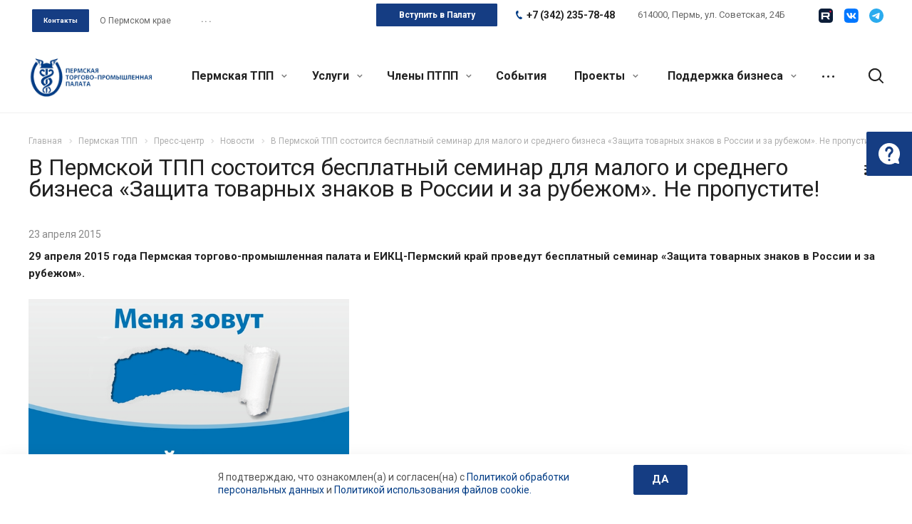

--- FILE ---
content_type: text/html; charset=UTF-8
request_url: https://permtpp.ru/tpp/press/news/v_permskoy_tpp_sostoitsya_besplatnyy_seminar_-zashchita_tovarnykh_znakov_v_rossii_i_za_rubezhom-_/
body_size: 41762
content:
<!DOCTYPE html>
<html xmlns="http://www.w3.org/1999/xhtml" xml:lang="ru" lang="ru" class="  ">
<head>
	<script>
		const SmartCaptchaKey = "ysc1_LwY9EreUkUZyKQOc1IZR916GYMAP41UOWeYqmIC818dc60c3";
	</script>
	<script src="https://smartcaptcha.yandexcloud.net/captcha.js" defer data-skip-moving="true"></script>
    <!-- <script src="https://smartcaptcha.yandexcloud.net/captcha.js?render=onload&onload=onloadSmartCaptcha" defer data-skip-moving="true"></script> -->
    <meta name="cmsmagazine" content="192588d9dc3078edbe73f107d019468e" />
            <title>В Пермской ТПП состоится бесплатный семинар для малого и среднего бизнеса «Защита товарных знаков в России и за рубежом». Не пропустите!  - Пермская Торгово-Промышленная Палата</title>
    <meta name="viewport" content="initial-scale=1.0, width=device-width" />
    <meta name="HandheldFriendly" content="true" />
    <meta name="yes" content="yes" />
    <meta name="apple-mobile-web-app-status-bar-style" content="black" />
    <meta name="SKYPE_TOOLBAR" content="SKYPE_TOOLBAR_PARSER_COMPATIBLE" />
    <meta http-equiv="Content-Type" content="text/html; charset=UTF-8" />
<link href="https://fonts.googleapis.com/css?family=Roboto:300italic,400italic,500italic,700italic,400,300,500,700subset=latin,cyrillic-ext"  rel="stylesheet" />
<link href="/bitrix/templates/aspro-allcorp2/css/bootstrap.css?1699183012114216"  data-template-style="true"  rel="stylesheet" />
<link href="/bitrix/templates/aspro-allcorp2/css/fonts/font-awesome/css/font-awesome.min.css?169918301231000"  data-template-style="true"  rel="stylesheet" />
<link href="/bitrix/templates/aspro-allcorp2/vendor/flexslider/flexslider.css?16991830146839"  data-template-style="true"  rel="stylesheet" />
<link href="/bitrix/templates/aspro-allcorp2/css/jquery.fancybox.css?16991830134108"  data-template-style="true"  rel="stylesheet" />
<link href="/bitrix/templates/aspro-allcorp2/css/theme-elements.css?16991830124368"  data-template-style="true"  rel="stylesheet" />
<link href="/bitrix/templates/aspro-allcorp2/css/theme-responsive.css?1699183013998"  data-template-style="true"  rel="stylesheet" />
<link href="/bitrix/templates/aspro-allcorp2/css/jquery.mCustomScrollbar.min.css?169918301342839"  data-template-style="true"  rel="stylesheet" />
<link href="/bitrix/templates/aspro-allcorp2/css/print.css?172127660112739"  data-template-style="true"  rel="stylesheet" />
<link href="/bitrix/templates/aspro-allcorp2/css/animation/animate.min.css?169918301352789"  data-template-style="true"  rel="stylesheet" />
<link href="/bitrix/templates/aspro-allcorp2/css/animation/animation_ext.css?16991830134934"  data-template-style="true"  rel="stylesheet" />
<link href="/bitrix/templates/aspro-allcorp2/css/bootstrap-datetimepicker.min.css?169918301311276"  data-template-style="true"  rel="stylesheet" />
<link href="/bitrix/templates/aspro-allcorp2/css/h1-normal.css?1699183012213"  data-template-style="true"  rel="stylesheet" />
<link href="/bitrix/templates/aspro-allcorp2/css/blocks/line-block.css?16991830134944"  data-template-style="true"  rel="stylesheet" />
<link href="/bitrix/templates/.default/ajax/ajax.css?1699183012448"  data-template-style="true"  rel="stylesheet" />
<link href="/bitrix/templates/aspro-allcorp2/css/jquery-ui-1.10.2.custom.min.css?169918301219062"  data-template-style="true"  rel="stylesheet" />
<link href="/bitrix/templates/aspro-allcorp2/css/width-3.css?16991830121260"  data-template-style="true"  rel="stylesheet" />
<link href="/bitrix/templates/aspro-allcorp2/css/font-10.css?16991830122895"  data-template-style="true"  rel="stylesheet" />
<link href="/bitrix/templates/aspro-allcorp2/components/aspro/social.info.allcorp2/reworked_socials_top/style.css?1699183015252"  data-template-style="true"  rel="stylesheet" />
<link href="/bitrix/templates/aspro-allcorp2/css/page-title-1.css?1699183012493"  data-template-style="true"  rel="stylesheet" />
<link href="/bitrix/templates/aspro-allcorp2/components/bitrix/search.title/fixed/style.css?1699183014518"  data-template-style="true"  rel="stylesheet" />
<link href="/bitrix/templates/aspro-allcorp2/styles.css?176545112317344"  data-template-style="true"  rel="stylesheet" />
<link href="/bitrix/templates/aspro-allcorp2/template_styles.css?1765451123376108"  data-template-style="true"  rel="stylesheet" />
<link href="/bitrix/templates/aspro-allcorp2/css/responsive.css?176544864091436"  data-template-style="true"  rel="stylesheet" />
<link href="/bitrix/templates/aspro-allcorp2/themes/CUSTOM_s1/colors.css?175282658924240"  data-template-style="true"  rel="stylesheet" />
<link href="/bitrix/templates/aspro-allcorp2/bg_color/light/bgcolors.css?169918301377"  data-template-style="true"  rel="stylesheet" />
<link href="/bitrix/templates/aspro-allcorp2/css/custom.css?175144282126683"  data-template-style="true"  rel="stylesheet" />
<script>if(!window.BX)window.BX={};if(!window.BX.message)window.BX.message=function(mess){if(typeof mess==='object'){for(let i in mess) {BX.message[i]=mess[i];} return true;}};</script>
<script>(window.BX||top.BX).message({"JS_CORE_LOADING":"Загрузка...","JS_CORE_NO_DATA":"- Нет данных -","JS_CORE_WINDOW_CLOSE":"Закрыть","JS_CORE_WINDOW_EXPAND":"Развернуть","JS_CORE_WINDOW_NARROW":"Свернуть в окно","JS_CORE_WINDOW_SAVE":"Сохранить","JS_CORE_WINDOW_CANCEL":"Отменить","JS_CORE_WINDOW_CONTINUE":"Продолжить","JS_CORE_H":"ч","JS_CORE_M":"м","JS_CORE_S":"с","JSADM_AI_HIDE_EXTRA":"Скрыть лишние","JSADM_AI_ALL_NOTIF":"Показать все","JSADM_AUTH_REQ":"Требуется авторизация!","JS_CORE_WINDOW_AUTH":"Войти","JS_CORE_IMAGE_FULL":"Полный размер"});</script>

<script src="/bitrix/js/main/core/core.js?1750734723512406"></script>

<script>BX.Runtime.registerExtension({"name":"main.core","namespace":"BX","loaded":true});</script>
<script>BX.setJSList(["\/bitrix\/js\/main\/core\/core_ajax.js","\/bitrix\/js\/main\/core\/core_promise.js","\/bitrix\/js\/main\/polyfill\/promise\/js\/promise.js","\/bitrix\/js\/main\/loadext\/loadext.js","\/bitrix\/js\/main\/loadext\/extension.js","\/bitrix\/js\/main\/polyfill\/promise\/js\/promise.js","\/bitrix\/js\/main\/polyfill\/find\/js\/find.js","\/bitrix\/js\/main\/polyfill\/includes\/js\/includes.js","\/bitrix\/js\/main\/polyfill\/matches\/js\/matches.js","\/bitrix\/js\/ui\/polyfill\/closest\/js\/closest.js","\/bitrix\/js\/main\/polyfill\/fill\/main.polyfill.fill.js","\/bitrix\/js\/main\/polyfill\/find\/js\/find.js","\/bitrix\/js\/main\/polyfill\/matches\/js\/matches.js","\/bitrix\/js\/main\/polyfill\/core\/dist\/polyfill.bundle.js","\/bitrix\/js\/main\/core\/core.js","\/bitrix\/js\/main\/polyfill\/intersectionobserver\/js\/intersectionobserver.js","\/bitrix\/js\/main\/lazyload\/dist\/lazyload.bundle.js","\/bitrix\/js\/main\/polyfill\/core\/dist\/polyfill.bundle.js","\/bitrix\/js\/main\/parambag\/dist\/parambag.bundle.js"]);
</script>
<script>(window.BX||top.BX).message({"LANGUAGE_ID":"ru","FORMAT_DATE":"DD.MM.YYYY","FORMAT_DATETIME":"DD.MM.YYYY HH:MI:SS","COOKIE_PREFIX":"BITRIX_SM","SERVER_TZ_OFFSET":"10800","UTF_MODE":"Y","SITE_ID":"s1","SITE_DIR":"\/","USER_ID":"","SERVER_TIME":1769915307,"USER_TZ_OFFSET":0,"USER_TZ_AUTO":"Y","bitrix_sessid":"920a8dc49075762682d34a521a4b8964"});</script>


<script src="/bitrix/js/main/jquery/jquery-2.2.4.min.js?169918303485578"></script>
<script src="/bitrix/js/main/ajax.js?169918303435509"></script>
<script>BX.message({'JS_REQUIRED':'Заполните это поле!','JS_FORMAT':'Неверный формат!','JS_FILE_EXT':'Недопустимое расширение файла!','JS_PASSWORD_COPY':'Пароли не совпадают!','JS_PASSWORD_LENGTH':'Минимум 6 символов!','JS_ERROR':'Неверно заполнено поле!','JS_FILE_SIZE':'Максимальный размер 5мб!','JS_FILE_BUTTON_NAME':'Выберите файл','JS_FILE_DEFAULT':'Файл не найден','JS_DATE':'Некорректная дата!','JS_DATETIME':'Некорректная дата/время!','JS_REQUIRED_LICENSES':'Согласитесь с условиями','S_CALLBACK':'Заказать звонок','S_QUESTION':'Задать вопрос','S_ASK_QUESTION':'Задать вопрос','ERROR_INCLUDE_MODULE_DIGITAL_TITLE':'Ошибка подключения модуля &laquo;Аспро: Digital-компания&raquo;','ERROR_INCLUDE_MODULE_DIGITAL_TEXT':'Ошибка подключения модуля &laquo;Аспро: Digital-компания&raquo;.<br />Пожалуйста установите модуль и повторите попытку','S_SERVICES':'Наши услуги','S_SERVICES_SHORT':'Услуги','S_TO_ALL_SERVICES':'Все услуги','S_CATALOG':'Каталог товаров','S_CATALOG_SHORT':'Каталог','S_TO_ALL_CATALOG':'Весь каталог','S_CATALOG_FAVORITES':'Наши товары','S_CATALOG_FAVORITES_SHORT':'Товары','S_NEWS':'Новости','S_TO_ALL_NEWS':'Все новости','S_COMPANY':'О компании','S_OTHER':'Прочее','S_CONTENT':'Контент','T_JS_ARTICLE':'Артикул: ','T_JS_NAME':'Наименование: ','T_JS_PRICE':'Цена: ','T_JS_QUANTITY':'Количество: ','T_JS_SUMM':'Сумма: ','FANCY_CLOSE':'Закрыть','FANCY_NEXT':'Вперед','FANCY_PREV':'Назад','CUSTOM_COLOR_CHOOSE':'Выбрать','CUSTOM_COLOR_CANCEL':'Отмена','S_MOBILE_MENU':'Меню','DIGITAL_T_MENU_BACK':'Назад','DIGITAL_T_MENU_CALLBACK':'Обратная связь','DIGITAL_T_MENU_CONTACTS_TITLE':'Будьте на связи','TITLE_BASKET':'В корзине товаров на #SUMM#','BASKET_SUMM':'#SUMM#','EMPTY_BASKET':'Корзина пуста','TITLE_BASKET_EMPTY':'Корзина пуста','BASKET':'Корзина','SEARCH_TITLE':'Поиск','SOCIAL_TITLE':'Оставайтесь на связи','LOGIN':'Войти','MY_CABINET':'Мой кабинет','SUBSCRIBE_TITLE':'Будьте всегда в курсе','HEADER_SCHEDULE':'Время работы','SEO_TEXT':'SEO описание','COMPANY_IMG':'Картинка компании','COMPANY_TEXT':'Описание компании','JS_RECAPTCHA_ERROR':'Пройдите проверку','JS_PROCESSING_ERROR':'Согласитесь с условиями!','CONFIG_SAVE_SUCCESS':'Настройки сохранены','CONFIG_SAVE_FAIL':'Ошибка сохранения настроек','RELOAD_PAGE':'Обновить страницу','REFRESH':'Поменять картинку','RECAPTCHA_TEXT':'Подтвердите, что вы не робот','DATE_TIME_DAYS_1':'Пн','DATE_TIME_DAYS_2':'Вт','DATE_TIME_DAYS_3':'Ср','DATE_TIME_DAYS_4':'Чт','DATE_TIME_DAYS_5':'Пт','DATE_TIME_DAYS_6':'Сб','DATE_TIME_DAYS_7':'Вс','DATE_TIME_DAYS_FULL_1':'Понедельник','DATE_TIME_DAYS_FULL_2':'Вторник','DATE_TIME_DAYS_FULL_3':'Среда','DATE_TIME_DAYS_FULL_4':'Четверг','DATE_TIME_DAYS_FULL_5':'Пятница','DATE_TIME_DAYS_FULL_6':'Суббота','DATE_TIME_DAYS_FULL_7':'Воскресенье','DATE_TIME_DAYS_SHORT_1':'Пнд','DATE_TIME_DAYS_SHORT_2':'Втр','DATE_TIME_DAYS_SHORT_3':'Срд','DATE_TIME_DAYS_SHORT_4':'Чтв','DATE_TIME_DAYS_SHORT_5':'Птн','DATE_TIME_DAYS_SHORT_6':'Суб','DATE_TIME_DAYS_SHORT_7':'Вск','DATE_TIME_MOUNTH_1':'Январь','DATE_TIME_MOUNTH_2':'Февраль','DATE_TIME_MOUNTH_3':'Март','DATE_TIME_MOUNTH_4':'Апрель','DATE_TIME_MOUNTH_5':'Май','DATE_TIME_MOUNTH_6':'Июнь','DATE_TIME_MOUNTH_7':'Июль','DATE_TIME_MOUNTH_8':'Август','DATE_TIME_MOUNTH_9':'Сентябрь','DATE_TIME_MOUNTH_10':'Октябрь','DATE_TIME_MOUNTH_11':'Ноябрь','DATE_TIME_MOUNTH_12':'Декабрь','DATE_TIME_MOUNTH_SHORT_1':'Янв','DATE_TIME_MOUNTH_SHORT_2':'Фев','DATE_TIME_MOUNTH_SHORT_3':'Мар','DATE_TIME_MOUNTH_SHORT_4':'Апр','DATE_TIME_MOUNTH_SHORT_5':'Май','DATE_TIME_MOUNTH_SHORT_6':'Июн','DATE_TIME_MOUNTH_SHORT_7':'Июл','DATE_TIME_MOUNTH_SHORT_8':'Авг','DATE_TIME_MOUNTH_SHORT_9':'Сен','DATE_TIME_MOUNTH_SHORT_10':'Окт','DATE_TIME_MOUNTH_SHORT_11':'Ноя','DATE_TIME_MOUNTH_SHORT_12':'Дек','DATE_TIME_TODAY':'Сегодня'})</script>
<link rel="shortcut icon" href="/favicon.ico" type="image/x-icon" />
<link rel="apple-touch-icon" sizes="180x180" href="/upload/CAllcorp2/321/32160709b2346a8397dc5f05115ae003.png" />
<link rel="alternate" type="application/rss+xml" title="rss" href="/tpp/press/news/rss/" />
<meta property="og:title" content="В Пермской ТПП состоится бесплатный семинар для малого и среднего бизнеса «Защита товарных знаков в России и за рубежом». Не пропустите!  - Пермская Торгово-Промышленная Палата" />
<meta property="og:type" content="website" />
<meta property="og:image" content="https://permtpp.ru:443/upload/CAllcorp2/c8f/c8f4948332e7c8c764bc89c5d82d3b26.png" />
<link rel="image_src" href="https://permtpp.ru:443/upload/CAllcorp2/c8f/c8f4948332e7c8c764bc89c5d82d3b26.png"  />
<meta property="og:url" content="https://permtpp.ru:443/tpp/press/news/v_permskoy_tpp_sostoitsya_besplatnyy_seminar_-zashchita_tovarnykh_znakov_v_rossii_i_za_rubezhom-_/" />



<script src="/bitrix/templates/aspro-allcorp2/js/browser.js?1721276600996"></script>
<script src="/bitrix/templates/aspro-allcorp2/js/jquery.actual.min.js?16991830151239"></script>
<script src="/bitrix/templates/aspro-allcorp2/js/jquery.fancybox.js?172127659748771"></script>
<script src="/bitrix/templates/aspro-allcorp2/vendor/jquery.easing.js?16991830148097"></script>
<script src="/bitrix/templates/aspro-allcorp2/vendor/jquery.appear.js?16991830143188"></script>
<script src="/bitrix/templates/aspro-allcorp2/vendor/jquery.cookie.js?16991830142247"></script>
<script src="/bitrix/templates/aspro-allcorp2/vendor/bootstrap.js?169918301427908"></script>
<script src="/bitrix/templates/aspro-allcorp2/vendor/flexslider/jquery.flexslider.js?169918301455194"></script>
<script src="/bitrix/templates/aspro-allcorp2/vendor/jquery.validate.min.js?169918301422254"></script>
<script src="/bitrix/templates/aspro-allcorp2/js/jquery.uniform.min.js?16991830158308"></script>
<script src="/bitrix/templates/aspro-allcorp2/js/jquery-ui.min.js?169918301532162"></script>
<script src="/bitrix/templates/aspro-allcorp2/js/jqModal.js?169918301511039"></script>
<script src="/bitrix/templates/aspro-allcorp2/js/detectmobilebrowser.js?16991830152203"></script>
<script src="/bitrix/templates/aspro-allcorp2/js/matchMedia.js?16991830151700"></script>
<script src="/bitrix/templates/aspro-allcorp2/js/jquery.alphanumeric.js?16991830151972"></script>
<script src="/bitrix/templates/aspro-allcorp2/js/jquery.autocomplete.js?169918301532714"></script>
<script src="/bitrix/templates/aspro-allcorp2/js/jquery.mousewheel.min.js?16991830152609"></script>
<script src="/bitrix/templates/aspro-allcorp2/js/jquery.mCustomScrollbar.js?169918301592949"></script>
<script src="/bitrix/templates/aspro-allcorp2/js/jquery.mobile.custom.touch.min.js?17212766007684"></script>
<script src="/bitrix/templates/aspro-allcorp2/js/bootstrap-datetimepicker.min.js?169918301539221"></script>
<script src="/bitrix/templates/aspro-allcorp2/js/bootstrap-datetimepicker.ru.js?16991830152055"></script>
<script src="/bitrix/templates/aspro-allcorp2/js/general.js?1750734819176384"></script>
<script src="/bitrix/templates/aspro-allcorp2/js/scrollTabs.js?169918301513520"></script>
<script src="/bitrix/templates/aspro-allcorp2/js/custom.js?17514436321961"></script>
<script src="/bitrix/components/bitrix/search.title/script.js?174872786010542"></script>
<script src="/bitrix/templates/aspro-allcorp2/components/bitrix/search.title/fixed/script.js?169918301410017"></script>
<script src="/bitrix/templates/aspro-allcorp2/js/jquery.inputmask.bundle.min.js?169918301570933"></script>
<script src="/bitrix/templates/aspro-allcorp2/components/bitrix/news.detail/news/script.js?1699183014626"></script>
<script src="/bitrix/templates/aspro-allcorp2/components/bitrix/subscribe.edit/footer/script.js?1718717405151"></script>

            

    </head>

<body class="  header_nopacity hide_menu_page header_fill_none side_left all_title_2 mfixed_N mfixed_view_always fill_bg_n mheader-v1 footer-vcustom  header-v2 title-v1 with_phones">
<div id="panel"></div>


		<script>
		var arBasketItems = {};
		var arAllcorp2Options = ({
			'SITE_DIR' : '/',
			'SITE_ID' : 's1',
			'SITE_TEMPLATE_PATH' : '/bitrix/templates/aspro-allcorp2',
			'SITE_ADDRESS' : "'permtpp.ru'",
			'THEME' : ({
				'THEME_SWITCHER' : 'N',
				'BASE_COLOR' : 'CUSTOM',
				'BASE_COLOR_CUSTOM' : '033d86',
				'LOGO_IMAGE' : '/upload/CAllcorp2/c8f/c8f4948332e7c8c764bc89c5d82d3b26.png',
				'LOGO_IMAGE_LIGHT' : '',
				'TOP_MENU' : 'N',
				'TOP_MENU_FIXED' : 'Y',
				'COLORED_LOGO' : 'N',
				'SIDE_MENU' : 'LEFT',
				'SCROLLTOTOP_TYPE' : 'ROUND_COLOR',
				'SCROLLTOTOP_POSITION' : 'PADDING',
				'SCROLLTOTOP_POSITION_RIGHT' : '',
				'SCROLLTOTOP_POSITION_BOTTOM' : '',
				'CAPTCHA_FORM_TYPE' : 'N',
				'PHONE_MASK' : '+7 (999) 999-99-99',
				'VALIDATE_PHONE_MASK' : '^[+][0-9] [(][0-9]{3}[)] [0-9]{3}[-][0-9]{2}[-][0-9]{2}$',
				'DATE_MASK' : 'dd.mm.yyyy',
				'DATE_PLACEHOLDER' : 'дд.мм.гггг',
				'VALIDATE_DATE_MASK' : '^[0-9]{1,2}\.[0-9]{1,2}\.[0-9]{4}$',
				'DATETIME_MASK' : 'dd.mm.yyyy h:s',
				'DATETIME_PLACEHOLDER' : 'дд.мм.гггг чч:мм',
				'VALIDATE_DATETIME_MASK' : '^[0-9]{1,2}\.[0-9]{1,2}\.[0-9]{4} [0-9]{1,2}\:[0-9]{1,2}$',
				'VALIDATE_FILE_EXT' : 'png|jpg|jpeg|gif|doc|docx|xls|xlsx|txt|pdf|odt|rtf',
				'SOCIAL_VK' : 'https://vk.com/permcci',
				'SOCIAL_FACEBOOK' : '',
				'SOCIAL_TWITTER' : '',
				'SOCIAL_YOUTUBE' : '',
				'SOCIAL_ODNOKLASSNIKI' : '',
				'SOCIAL_GOOGLEPLUS' : '',
				'BANNER_WIDTH' : '',
				'TEASERS_INDEX' : 'Y',
				'CATALOG_INDEX' : 'N',
				'PORTFOLIO_INDEX' : 'N',
				'INSTAGRAMM_INDEX' : 'N',
				'BIGBANNER_ANIMATIONTYPE' : 'SLIDE_HORIZONTAL',
				'BIGBANNER_SLIDESSHOWSPEED' : '5000',
				'BIGBANNER_ANIMATIONSPEED' : '600',
				'PARTNERSBANNER_SLIDESSHOWSPEED' : '5000',
				'PARTNERSBANNER_ANIMATIONSPEED' : '600',
				'ORDER_VIEW' : 'N',
				'ORDER_BASKET_VIEW' : 'FLY',
				'URL_BASKET_SECTION' : '/cart/',
				'URL_ORDER_SECTION' : '/cart/order/',
				'PAGE_WIDTH' : '3',
				'PAGE_CONTACTS' : '1',
				'CATALOG_BLOCK_TYPE' : 'catalog_table',
				'HEADER_TYPE' : '2',
				'HEADER_TOP_LINE' : '',
				'HEADER_FIXED' : '2',
				'HEADER_MOBILE' : '1',
				'HEADER_MOBILE_MENU' : '1',
				'HEADER_MOBILE_MENU_SHOW_TYPE' : '',
				'TYPE_SEARCH' : 'fixed',
				'PAGE_TITLE' : '1',
				'INDEX_TYPE' : 'index4',
				'FOOTER_TYPE' : 'custom',
				'REGIONALITY_SEARCH_ROW' : 'N',
				'FOOTER_TYPE' : 'custom',
				'PRINT_BUTTON' : 'N',
				'SHOW_SMARTFILTER' : 'Y',
				'LICENCE_CHECKED' : 'N',
				'FILTER_VIEW' : 'VERTICAL',
				'YA_GOLAS' : 'N',
				'YA_COUNTER_ID' : '',
				'USE_FORMS_GOALS' : 'COMMON',
				'USE_SALE_GOALS' : 'Y',
				'USE_DEBUG_GOALS' : 'N',
				'DEFAULT_MAP_MARKET' : 'N',
				'IS_BASKET_PAGE' : '',
				'IS_ORDER_PAGE' : '',
				'COMPACT_FOOTER_MOBILE' : 'Y',
				'SHOW_BASKET_NOTICE': 'Y',
				'SHOW_BASKET_ONADDTOCART': 'Y',
			}),
			"PRESETS": [{'ID':'968','TITLE':'Тип 1','DESCRIPTION':'','IMG':'/bitrix/images/aspro.allcorp2/themes/preset968_1573817463.png','OPTIONS':{'THEME_SWITCHER':'Y','BASE_COLOR':'10','BASE_COLOR_CUSTOM':'0088cc','SHOW_BG_BLOCK':'N','COLORED_LOGO':'Y','PAGE_WIDTH':'3','FONT_STYLE':'10','MENU_COLOR':'NONE','LEFT_BLOCK':'1','SIDE_MENU':'LEFT','H1_STYLE':'2','TYPE_SEARCH':'fixed','PAGE_TITLE':'5','HOVER_TYPE_IMG':'blink','SHOW_LICENCE':'Y','MAX_DEPTH_MENU':'3','HIDE_SITE_NAME_TITLE':'Y','SHOW_CALLBACK':'Y','PRINT_BUTTON':'N','USE_GOOGLE_RECAPTCHA':'N','GOOGLE_RECAPTCHA_SHOW_LOGO':'Y','HIDDEN_CAPTCHA':'Y','INSTAGRAMM_WIDE_BLOCK':'N','BIGBANNER_HIDEONNARROW':'N','INDEX_TYPE':{'VALUE':'index1','SUB_PARAMS':{'BIG_BANNER_INDEX':'Y','FLOAT_BANNERS_INDEX':{'VALUE':'Y','TEMPLATE':'front-banners-float'},'CATALOG_SECTIONS_INDEX':'Y','TEASERS_INDEX':'Y','NEWS_INDEX':'Y','BLOG_INDEX':'Y','PORTFOLIO_INDEX':{'VALUE':'N','TEMPLATE':'front-projects_1'},'CATALOG_INDEX':'Y','REVIEWS_INDEX':'Y','INSTAGRAMM_INDEX':'Y','COMPANY_INDEX':'Y','PARTNERS_INDEX':'Y','MAP_INDEX':'N'},'ORDER':'BIG_BANNER_INDEX,FLOAT_BANNERS_INDEX,CATALOG_SECTIONS_INDEX,CATALOG_INDEX,TEASERS_INDEX,NEWS_INDEX,BLOG_INDEX,PORTFOLIO_INDEX,REVIEWS_INDEX,INSTAGRAMM_INDEX,COMPANY_INDEX,PARTNERS_INDEX,MAP_INDEX'},'FRONT_PAGE_BRANDS':'brands_slider','FRONT_PAGE_SECTIONS':'front_sections_only','TOP_MENU_FIXED':'Y','HEADER_TYPE':'1','USE_REGIONALITY':'Y','FILTER_VIEW':'COMPACT','SEARCH_VIEW_TYPE':'with_filter','USE_FAST_VIEW_PAGE_DETAIL':'fast_view_1','SHOW_TOTAL_SUMM':'Y','CHANGE_TITLE_ITEM':'N','VIEW_TYPE_HIGHLOAD_PROP':'N','SHOW_HEADER_GOODS':'Y','SEARCH_HIDE_NOT_AVAILABLE':'N','LEFT_BLOCK_CATALOG_ICONS':'N','SHOW_CATALOG_SECTIONS_ICONS':'Y','LEFT_BLOCK_CATALOG_DETAIL':'Y','CATALOG_COMPARE':'Y','CATALOG_PAGE_DETAIL':'element_1','SHOW_BREADCRUMBS_CATALOG_SUBSECTIONS':'Y','SHOW_BREADCRUMBS_CATALOG_CHAIN':'H1','TYPE_SKU':'TYPE_1','DETAIL_PICTURE_MODE':'POPUP','MENU_POSITION':'LINE','MENU_TYPE_VIEW':'HOVER','VIEWED_TYPE':'LOCAL','VIEWED_TEMPLATE':'HORIZONTAL','USE_WORD_EXPRESSION':'Y','ORDER_BASKET_VIEW':'FLY','ORDER_BASKET_COLOR':'DARK','SHOW_BASKET_ONADDTOCART':'Y','SHOW_BASKET_PRINT':'Y','SHOW_BASKET_ON_PAGES':'N','USE_PRODUCT_QUANTITY_LIST':'Y','USE_PRODUCT_QUANTITY_DETAIL':'Y','ONE_CLICK_BUY_CAPTCHA':'N','SHOW_ONECLICKBUY_ON_BASKET_PAGE':'Y','ONECLICKBUY_SHOW_DELIVERY_NOTE':'N','PAGE_CONTACTS':'3','CONTACTS_USE_FEEDBACK':'Y','CONTACTS_USE_MAP':'Y','BLOG_PAGE':'list_elements_2','PROJECTS_PAGE':'list_elements_2','NEWS_PAGE':'list_elements_2','STAFF_PAGE':'list_elements_1','PARTNERS_PAGE':'list_elements_1','PARTNERS_PAGE_DETAIL':'element_4','VACANCY_PAGE':'list_elements_1','LICENSES_PAGE':'list_elements_1','FOOTER_TYPE':'1','ADV_TOP_HEADER':'N','ADV_TOP_UNDERHEADER':'N','ADV_SIDE':'Y','ADV_CONTENT_TOP':'N','ADV_CONTENT_BOTTOM':'N','ADV_FOOTER':'N','HEADER_MOBILE_FIXED':'Y','HEADER_MOBILE':'1','HEADER_MOBILE_MENU':'2','HEADER_MOBILE_MENU_OPEN':'1','PERSONAL_ONEFIO':'Y','LOGIN_EQUAL_EMAIL':'N','YA_GOALS':'N','YANDEX_ECOMERCE':'N','GOOGLE_ECOMERCE':'N','CALLBACK_BUTTON':'Y','RIGHT_FORM_BLOCK':'Y','USE_BITRIX_FORM':'Y','USE_LAZY_LOAD':'Y','VIEW_TYPE_LEFT_BLOCK':'with_tizers','COUNT_ITEMS_IN_LINE_MENU':'4','ORDER_VIEW':'Y','SHOW_SMARTFILTER':'Y','SHOW_LEFT_BLOCK':'Y','SECTIONS_TYPE_VIEW_CATALOG':'sections_2','SECTION_TYPE_VIEW_CATALOG':'section_2','ELEMENTS_TABLE_TYPE_VIEW':'catalog_table_2','SECTIONS_TYPE_VIEW':'sections_1','SECTION_TYPE_VIEW':'section_2','ELEMENTS_PAGE':'list_elements_1','ELEMENT_PAGE_DETAIL':'element_1','ELEMENTS_PROJECT_PAGE':'list_elements_2','SHOW_PROJECTS_MAP':'Y','SHOW_PROJECTS_MAP_DETAIL':'Y','COMPACT_MOBILE_MENU':'Y','FIXED_MOBILE_MENU':'Y','BIGBANNER_MOBILE':'3','CATALOG_SECTIONS_COMPACT_VIEW_MOBILE':'N','COMPACT_FOOTER_MOBILE':'Y','CABINET':'Y','YA_GOLAS':'N','CATALOG_SECTIONS_COMPACT_VIEW_MOBILE_MAINPAGE':'N','CATALOG_SECTIONS_COMPACT_VIEW_MOBILE_PRODUCT':'N'}},{'ID':'983','TITLE':'Тип 2','DESCRIPTION':'','IMG':'/bitrix/images/aspro.allcorp2/themes/preset983_1573819403.png','OPTIONS':{'BASE_COLOR':'4','BASE_COLOR_CUSTOM':'de002b','SHOW_BG_BLOCK':'N','FONT_STYLE':'10','PAGE_WIDTH':'3','H1_STYLE':'2','PAGE_TITLE':'1','HOVER_TYPE_IMG':'blink','SHOW_LICENCE':'Y','PRINT_BUTTON':'N','CALLBACK_BUTTON':'Y','RIGHT_FORM_BLOCK':'Y','USE_BITRIX_FORM':'Y','USE_LAZY_LOAD':'Y','INDEX_TYPE':{'VALUE':'index2','SUB_PARAMS':{'BIG_BANNER_INDEX':'Y','PORTFOLIO_INDEX':{'VALUE':'Y','TEMPLATE':'front-projects_2'},'CATALOG_SECTIONS_INDEX':'N','TEASERS_INDEX':'Y','NEWS_INDEX':'N','BLOG_INDEX':'N','CATALOG_INDEX':'Y','FLOAT_BANNERS_INDEX':{'VALUE':'N','TEMPLATE':'front-services_3'},'REVIEWS_INDEX':'Y','INSTAGRAMM_INDEX':'Y','COMPANY_INDEX':'N','PARTNERS_INDEX':'N','MAP_INDEX':'N'},'ORDER':'BIG_BANNER_INDEX,PORTFOLIO_INDEX,CATALOG_SECTIONS_INDEX,NEWS_INDEX,BLOG_INDEX,CATALOG_INDEX,TEASERS_INDEX,FLOAT_BANNERS_INDEX,REVIEWS_INDEX,INSTAGRAMM_INDEX,COMPANY_INDEX,PARTNERS_INDEX,MAP_INDEX'},'TOP_MENU_FIXED':'Y','MENU_COLOR':'LIGHT','HEADER_TYPE':'2','SIDE_MENU':'LEFT','VIEW_TYPE_LEFT_BLOCK':'with_tizers','SHOW_CATALOG_SECTIONS_ICONS':'Y','COUNT_ITEMS_IN_LINE_MENU':'4','USE_REGIONALITY':'Y','ORDER_VIEW':'Y','SHOW_SMARTFILTER':'Y','SHOW_LEFT_BLOCK':'Y','SECTIONS_TYPE_VIEW_CATALOG':'sections_2','SECTION_TYPE_VIEW_CATALOG':'section_2','ELEMENTS_TABLE_TYPE_VIEW':'catalog_table_2','CATALOG_PAGE_DETAIL':'element_1','SECTIONS_TYPE_VIEW':'sections_1','SECTION_TYPE_VIEW':'section_2','ELEMENTS_PAGE':'list_elements_1','ELEMENT_PAGE_DETAIL':'element_1','ELEMENTS_PROJECT_PAGE':'list_elements_2','SHOW_PROJECTS_MAP':'Y','SHOW_PROJECTS_MAP_DETAIL':'Y','PAGE_CONTACTS':'3','BLOG_PAGE':'list_elements_2','NEWS_PAGE':'list_elements_2','STAFF_PAGE':'list_elements_1','PARTNERS_PAGE':'list_elements_1','VACANCY_PAGE':'list_elements_1','LICENSES_PAGE':'list_elements_1','FOOTER_TYPE':'3','ADV_TOP_HEADER':'N','ADV_TOP_UNDERHEADER':'N','ADV_SIDE':'Y','ADV_CONTENT_TOP':'N','ADV_CONTENT_BOTTOM':'N','ADV_FOOTER':'N','HEADER_MOBILE_FIXED':'Y','HEADER_MOBILE':'1','HEADER_MOBILE_MENU':'2','COMPACT_MOBILE_MENU':'Y','HEADER_MOBILE_MENU_OPEN':'1','BIGBANNER_MOBILE':'3','CATALOG_SECTIONS_COMPACT_VIEW_MOBILE_MAINPAGE':'N','CATALOG_SECTIONS_COMPACT_VIEW_MOBILE_PRODUCT':'N','COMPACT_FOOTER_MOBILE':'Y','CABINET':'Y','LOGIN_EQUAL_EMAIL':'N','YA_GOLAS':'N'}},{'ID':'521','TITLE':'Тип 3','DESCRIPTION':'','IMG':'/bitrix/images/aspro.allcorp2/themes/preset521_1573819598.png','OPTIONS':{'BASE_COLOR':'13','BASE_COLOR_CUSTOM':'0fa8ae','SHOW_BG_BLOCK':'N','FONT_STYLE':'4','PAGE_WIDTH':'3','H1_STYLE':'2','PAGE_TITLE':'1','HOVER_TYPE_IMG':'blink','SHOW_LICENCE':'Y','PRINT_BUTTON':'N','CALLBACK_BUTTON':'Y','RIGHT_FORM_BLOCK':'Y','USE_BITRIX_FORM':'Y','USE_LAZY_LOAD':'Y','INDEX_TYPE':{'VALUE':'index3','SUB_PARAMS':{'BIG_BANNER_INDEX':'Y','TEASERS_INDEX':'Y','FLOAT_BANNERS_INDEX':{'VALUE':'Y','TEMPLATE':'front-services_2'},'COMPANY_INDEX':'N','CATALOG_INDEX':'Y','PORTFOLIO_INDEX':{'VALUE':'Y','TEMPLATE':'front-projects_2'},'MAP_INDEX':'Y'},'ORDER':'BIG_BANNER_INDEX,PORTFOLIO_INDEX,CATALOG_SECTIONS_INDEX,NEWS_INDEX,BLOG_INDEX,CATALOG_INDEX,TEASERS_INDEX,FLOAT_BANNERS_INDEX,REVIEWS_INDEX,INSTAGRAMM_INDEX,COMPANY_INDEX,PARTNERS_INDEX,MAP_INDEX'},'TOP_MENU_FIXED':'Y','MENU_COLOR':'NONE','HEADER_TYPE':'1','SIDE_MENU':'LEFT','VIEW_TYPE_LEFT_BLOCK':'with_tizers','SHOW_CATALOG_SECTIONS_ICONS':'Y','COUNT_ITEMS_IN_LINE_MENU':'4','USE_REGIONALITY':'Y','ORDER_VIEW':'Y','SHOW_SMARTFILTER':'Y','SHOW_LEFT_BLOCK':'Y','SECTIONS_TYPE_VIEW_CATALOG':'sections_2','SECTION_TYPE_VIEW_CATALOG':'section_2','ELEMENTS_TABLE_TYPE_VIEW':'catalog_table_2','CATALOG_PAGE_DETAIL':'element_1','SECTIONS_TYPE_VIEW':'sections_1','SECTION_TYPE_VIEW':'section_2','ELEMENTS_PAGE':'list_elements_1','ELEMENT_PAGE_DETAIL':'element_1','ELEMENTS_PROJECT_PAGE':'list_elements_2','SHOW_PROJECTS_MAP':'Y','SHOW_PROJECTS_MAP_DETAIL':'Y','PAGE_CONTACTS':'3','BLOG_PAGE':'list_elements_2','NEWS_PAGE':'list_elements_2','STAFF_PAGE':'list_elements_1','PARTNERS_PAGE':'list_elements_1','VACANCY_PAGE':'list_elements_1','LICENSES_PAGE':'list_elements_1','FOOTER_TYPE':'5','ADV_TOP_HEADER':'N','ADV_TOP_UNDERHEADER':'N','ADV_SIDE':'Y','ADV_CONTENT_TOP':'N','ADV_CONTENT_BOTTOM':'N','ADV_FOOTER':'N','HEADER_MOBILE_FIXED':'Y','HEADER_MOBILE':'1','HEADER_MOBILE_MENU':'2','COMPACT_MOBILE_MENU':'Y','HEADER_MOBILE_MENU_OPEN':'1','BIGBANNER_MOBILE':'3','CATALOG_SECTIONS_COMPACT_VIEW_MOBILE_MAINPAGE':'N','CATALOG_SECTIONS_COMPACT_VIEW_MOBILE_PRODUCT':'N','COMPACT_FOOTER_MOBILE':'Y','CABINET':'Y','LOGIN_EQUAL_EMAIL':'N','YA_GOLAS':'N'}},{'ID':'223','TITLE':'Тип 4','DESCRIPTION':'','IMG':'/bitrix/images/aspro.allcorp2/themes/preset223_1573885220.png','OPTIONS':{'BASE_COLOR':'3','BASE_COLOR_CUSTOM':'e65100','SHOW_BG_BLOCK':'N','FONT_STYLE':'10','PAGE_WIDTH':'3','H1_STYLE':'2','PAGE_TITLE':'1','HOVER_TYPE_IMG':'blink','SHOW_LICENCE':'Y','PRINT_BUTTON':'N','CALLBACK_BUTTON':'Y','RIGHT_FORM_BLOCK':'Y','USE_BITRIX_FORM':'Y','USE_LAZY_LOAD':'Y','INDEX_TYPE':{'VALUE':'index4','SUB_PARAMS':{'BIG_BANNER_INDEX':'Y','TEASERS_INDEX':'Y','PORTFOLIO_INDEX':{'VALUE':'Y','TEMPLATE':'front-projects_1'},'CATALOG_SECTIONS_INDEX':'N','FLOAT_BANNERS_INDEX':{'VALUE':'Y','TEMPLATE':'front-services_1'},'CATALOG_INDEX':'Y','PARTNERS_INDEX':'Y','INSTAGRAMM_INDEX':'Y','NEWS_INDEX':'Y','REVIEWS_INDEX':'Y','BLOG_INDEX':'N','COMPANY_INDEX':'Y','MAP_INDEX':'Y'},'ORDER':'BIG_BANNER_INDEX,PORTFOLIO_INDEX,CATALOG_SECTIONS_INDEX,NEWS_INDEX,BLOG_INDEX,CATALOG_INDEX,TEASERS_INDEX,FLOAT_BANNERS_INDEX,REVIEWS_INDEX,INSTAGRAMM_INDEX,COMPANY_INDEX,PARTNERS_INDEX,MAP_INDEX'},'TOP_MENU_FIXED':'Y','MENU_COLOR':'COLORED','HEADER_TYPE':'3','SIDE_MENU':'LEFT','VIEW_TYPE_LEFT_BLOCK':'with_tizers','SHOW_CATALOG_SECTIONS_ICONS':'Y','COUNT_ITEMS_IN_LINE_MENU':'4','USE_REGIONALITY':'Y','ORDER_VIEW':'Y','SHOW_SMARTFILTER':'Y','SHOW_LEFT_BLOCK':'Y','SECTIONS_TYPE_VIEW_CATALOG':'sections_2','SECTION_TYPE_VIEW_CATALOG':'section_2','ELEMENTS_TABLE_TYPE_VIEW':'catalog_table_2','CATALOG_PAGE_DETAIL':'element_1','SECTIONS_TYPE_VIEW':'sections_1','SECTION_TYPE_VIEW':'section_2','ELEMENTS_PAGE':'list_elements_1','ELEMENT_PAGE_DETAIL':'element_1','ELEMENTS_PROJECT_PAGE':'list_elements_2','SHOW_PROJECTS_MAP':'Y','SHOW_PROJECTS_MAP_DETAIL':'Y','PAGE_CONTACTS':'3','BLOG_PAGE':'list_elements_2','NEWS_PAGE':'list_elements_2','STAFF_PAGE':'list_elements_1','PARTNERS_PAGE':'list_elements_1','VACANCY_PAGE':'list_elements_1','LICENSES_PAGE':'list_elements_1','FOOTER_TYPE':'4','ADV_TOP_HEADER':'N','ADV_TOP_UNDERHEADER':'N','ADV_SIDE':'Y','ADV_CONTENT_TOP':'N','ADV_CONTENT_BOTTOM':'N','ADV_FOOTER':'N','HEADER_MOBILE_FIXED':'Y','HEADER_MOBILE':'1','HEADER_MOBILE_MENU':'2','COMPACT_MOBILE_MENU':'Y','HEADER_MOBILE_MENU_OPEN':'1','BIGBANNER_MOBILE':'3','CATALOG_SECTIONS_COMPACT_VIEW_MOBILE_MAINPAGE':'N','CATALOG_SECTIONS_COMPACT_VIEW_MOBILE_PRODUCT':'N','COMPACT_FOOTER_MOBILE':'Y','CABINET':'Y','LOGIN_EQUAL_EMAIL':'N','YA_GOLAS':'N'}}],
		});
		if(arAllcorp2Options.SITE_ADDRESS)
			arAllcorp2Options.SITE_ADDRESS = arAllcorp2Options.SITE_ADDRESS.replace(/'/g, "");
		</script>
		<!--'start_frame_cache_options-block'-->			<script>
				var arBasketItems = [];
			</script>
		<!--'end_frame_cache_options-block'-->







<div class="visible-lg visible-md title-v1">
    <header class="header_2 long ">
	<div class="top-block">
		<div class="maxwidth-theme">
						<div class="top-block-item col-md-4 menus">
					<ul class="menu topest">
					<li  >
				<a href="/contacts/"
                                                                    ><span class='btn btn-default btn-xs' style='font-weight:bold;color: #fff'>Контакты</span></a>
			</li>
					<li  >
				<a href="/about-permsky-krai/"
                                                                    ><span>О Пермском крае</span></a>
			</li>
					<li  >
				<a href="http://tpprf.ru/ru/"
                                                                            target="_blank"
                                                                    ><span>ТПП РФ</span></a>
			</li>
					<li  >
				<a href="http://vktpp.ru/"
                                                                            target="_blank"
                                                                    ><span>Верхнекамская ТПП</span></a>
			</li>
				<li class="more hidden">
			<span>...</span>
			<ul class="dropdown"></ul>
		</li>
	</ul>
			</div>

                        
                        
<div class="top-block-item pull-right visible-lg">
<div class="social-icons">
	<!-- noindex -->
	<ul>
        <li class="rutube">
            <a href="https://rutube.ru/channel/29425/" target="_blank" rel="nofollow" title="rutube">
                <img src="/bitrix/templates/aspro-allcorp2/images/svg/social/i_rutube.svg" width="20" height="20">
            </a>
        </li>
							<li class="vk">
				<a href="https://vk.com/permcci" target="_blank" rel="nofollow" title="Вконтакте">
					<img src="/bitrix/templates/aspro-allcorp2/images/svg/social/i_vk.svg" width="21" height="20">
				</a>
			</li>
													<li class="telegram">
				<a href="https://t.me/permcci" target="_blank" rel="nofollow" title="Telegram">
					<img src="/bitrix/templates/aspro-allcorp2/images/svg/social/i_te.svg" width="20" height="20">
				</a>
			</li>
																					</ul>
	<!-- /noindex -->
</div></div>

						<div class="top-block-item pull-right visible-lg">
				
		
												<div class="address twosmallfont inline-block">
												<div>
							614000, Пермь, ул. Советская, 24Б						</div>
					</div>
							
						</div>
						<div class="top-block-item pull-right">
				<div class="phone-block">
											<div class="inline-block">
									
								<div class="phone">
								<i class="svg inline  svg-inline-phone colored" aria-hidden="true" ><svg xmlns="http://www.w3.org/2000/svg" width="9" height="12" viewBox="0 0 9 12">
  <defs>
    <style>
      .cls-1 {
        fill: #222;
        fill-rule: evenodd;
      }
    </style>
  </defs>
  <path data-name="Shape 51 copy 4" class="cls-1" d="M310.53,43.348a22.378,22.378,0,0,0,2.09,1.179,0.6,0.6,0,0,1,.314.827l-0.119.417a0.956,0.956,0,0,1-.57.7,4.408,4.408,0,0,1-1.51.532c-1.448.03-2.728-1.179-3.624-2.19a13.251,13.251,0,0,1-1.517-2.078,13.082,13.082,0,0,1-1.069-2.331c-0.442-1.27-.866-2.966-0.116-4.186a4.36,4.36,0,0,1,1.223-1.02,0.98,0.98,0,0,1,.9-0.135l0.427,0.107a0.623,0.623,0,0,1,.552.7c-0.007.927-.021,1.592,0.011,2.354,0.012,0.316-.112.361-0.4,0.472l-0.467.18a0.553,0.553,0,0,0-.455.677,7.768,7.768,0,0,0,2.5,4.26,0.567,0.567,0,0,0,.824-0.05l0.391-.307a0.439,0.439,0,0,1,.617-0.107h0Z" transform="translate(-304 -35)"/>
</svg>
</i>
				<a href="tel:+73422357848">+7 (342) 235-78-48 </a>
							</div>
												</div>
														</div>
			</div>
<div class="right-icons pull-right">
<span style="margin-top: 5px;font-weight:bold;" class="btn btn-default btn-xs animate-load" data-event="jqm" data-param-id="12" data-autoload-emailto="econom@permtpp.ru" data-autoload-need_product="" data-name="join"><span>Вступить в Палату</span></span>
</div>
			<div class="top-block-item pull-right">
				<div class="twosmallfont">
											<!--'start_frame_cache_header-regionality-block1'-->				<!--'end_frame_cache_header-regionality-block1'-->					</div>
			</div>
		</div>
	</div>
	<div class="logo_and_menu-row full-fill">
		<div class="logo-row">
			<div class="maxwidth-theme">
								<div class="logo-block col-md-2 col-sm-3">
					<div class="logo">
						<a href="/"><img src="/upload/CAllcorp2/c8f/c8f4948332e7c8c764bc89c5d82d3b26.png" alt="Пермская Торгово-Промышленная Палата" title="Пермская Торгово-Промышленная Палата" /></a>					</div>
				</div>
								<div class="col-md-10 menu-row">
					<div class="right-icons wide sm pull-right">
												<div class="pull-right">
							<div class="wrap_icon inner-table-block">
								<button class="inline-search-show twosmallfont" title="Поиск">
									<i class="svg inline  svg-inline-search" aria-hidden="true" ><svg xmlns="http://www.w3.org/2000/svg" width="21" height="21" viewBox="0 0 21 21">
  <defs>
    <style>
      .cls-1 {
        fill: #222;
        fill-rule: evenodd;
      }
    </style>
  </defs>
  <path data-name="Rounded Rectangle 106" class="cls-1" d="M1590.71,131.709a1,1,0,0,1-1.42,0l-4.68-4.677a9.069,9.069,0,1,1,1.42-1.427l4.68,4.678A1,1,0,0,1,1590.71,131.709ZM1579,113a7,7,0,1,0,7,7A7,7,0,0,0,1579,113Z" transform="translate(-1570 -111)"/>
</svg>
</i>								</button>
							</div>
						</div>
					</div>
					<div class="menu-only">
						<nav class="mega-menu sliced">
								<div class="table-menu catalog_icons_Y">
		<div class="marker-nav"></div>
		<table>
			<tr>
																			<td class="menu-item unvisible dropdown">
						<div class="wrap">
							<a class="dropdown-toggle" href="/tpp/">
								Пермская ТПП								<i class="fa fa-angle-down"></i>
								<div class="line-wrapper"><span class="line"></span></div>
							</a>
															<span class="tail"></span>
								<ul class="dropdown-menu">
																																							<li class="dropdown-submenu count_3  ">
																						<a href="/company/" title="О палате">О палате<span class="arrow"><i></i></span></a>
																																			<ul class="dropdown-menu toggle_menu">
																																									<li class="  ">
															<a href="/company/missiya/" title="Миссия">Миссия</a>
																													</li>
																																									<li class="  ">
															<a href="/company/history/" title="История">История</a>
																													</li>
																																									<li class="  ">
															<a href="/company/initsiativy/" title="Реализованные инициативы">Реализованные инициативы</a>
																													</li>
																																									<li class="  ">
															<a href="/company/obshchestvennye-eksperty1.php" title="Общественные эксперты">Общественные эксперты</a>
																													</li>
																																									<li class="  ">
															<a href="/company/svedeniya-ob-obrazovatelnoy-organizatsii/" title="Сведения об образовательной организации">Сведения об образовательной организации</a>
																													</li>
																																									<li class="  ">
															<a href="/include/licenses_detail.php" title="Политика в отношении обработки персональных данных">Политика в отношении обработки персональных данных</a>
																													</li>
																																									<li class="  ">
															<a href="/company/politika-ispolzovaniya-faylov-kuki/" title="Политика использования файлов cookie">Политика использования файлов cookie</a>
																													</li>
																																									<li class="  ">
															<a href="/company/iv-sezd-permskoy-tpp.php" title="IV Съезд Пермской ТПП">IV Съезд Пермской ТПП</a>
																													</li>
																																									<li class="  ">
															<a href="/company/v-sezd-permskoy-tpp/" title="V Съезд Пермской ТПП">V Съезд Пермской ТПП</a>
																													</li>
																																						</ul>
																					</li>
																																							<li class="dropdown-submenu count_3  ">
																						<a href="/tpp/manage/" title="Руководство">Руководство<span class="arrow"><i></i></span></a>
																																			<ul class="dropdown-menu toggle_menu">
																																									<li class="  ">
															<a href="/tpp/manage/menedzhment/" title="Менеджмент">Менеджмент</a>
																													</li>
																																									<li class="  ">
															<a href="/tpp/manage/pravlenie/" title="Правление">Правление</a>
																													</li>
																																									<li class="  ">
															<a href="/tpp/manage/sovet/" title="Совет">Совет</a>
																													</li>
																																						</ul>
																					</li>
																																							<li class=" count_3  ">
																						<a href="/tpp/obshchestvennaya-deyatelnost/" title="Общественная деятельность">Общественная деятельность</a>
																					</li>
																																							<li class="dropdown-submenu count_3  ">
																						<a href="/company/komitety-ptpp/" title="Комитеты и гильдии ПТПП">Комитеты и гильдии ПТПП<span class="arrow"><i></i></span></a>
																																			<ul class="dropdown-menu toggle_menu">
																																									<li class="  ">
															<a href="/company/komitety-ptpp/innovatsionnaya-deyatelnost-i-tsifrovaya-ekonomika/" title="Комитет по инновационной деятельности и технологическому предпринимательству">Комитет по инновационной деятельности и технологическому предпринимательству</a>
																													</li>
																																									<li class="  ">
															<a href="/company/komitety-ptpp/zashchita-biznesa-i-snizhenie-administrativnykh-barerov/" title="Комитет по защите бизнеса, снижению административных барьеров и развитию конкуренции">Комитет по защите бизнеса, снижению административных барьеров и развитию конкуренции</a>
																													</li>
																																									<li class="  ">
															<a href="/company/komitety-ptpp/mezhdunarodnye-i-mezhregionalnye-svyazi/" title="Комитет по международным и межрегиональным связям">Комитет по международным и межрегиональным связям</a>
																													</li>
																																									<li class="  ">
															<a href="/company/komitety-ptpp/komitet-po-ekologii-i-prirodopolzovaniyu/" title="Комитет по экономике замкнутого цикла и экологии">Комитет по экономике замкнутого цикла и экологии</a>
																													</li>
																																									<li class="  ">
															<a href="/company/komitety-ptpp/komitet-po-stroitelstvu/" title="Комитет по строительству">Комитет по строительству</a>
																													</li>
																																									<li class="  ">
															<a href="/company/komitety-ptpp/komitet-po-razvitiyu-agropromyshlennogo-kompleksa-permskoy-tpp/" title="Комитет по развитию агропромышленного комплекса Пермской ТПП">Комитет по развитию агропромышленного комплекса Пермской ТПП</a>
																													</li>
																																									<li class="  ">
															<a href="/company/komitety-ptpp/komitet-po-sotsialnomu-i-semeynomu-predprinimatelstvu/" title="Комитет по социальному и семейному предпринимательству">Комитет по социальному и семейному предпринимательству</a>
																													</li>
																																									<li class="  ">
															<a href="/company/komitety-ptpp/komitet-permskoy-tpp-po-ustoychivomu-razvitiyu-biznesa/" title=" Комитет Пермской ТПП по устойчивому развитию бизнеса"> Комитет Пермской ТПП по устойчивому развитию бизнеса</a>
																													</li>
																																									<li class="  ">
															<a href="/company/komitety-ptpp/komitet-po-obrazovaniyu-i-rabote-s-kadrami/" title="Комитет по образованию и работе с кадрами">Комитет по образованию и работе с кадрами</a>
																													</li>
																																									<li class="  ">
															<a href="/company/komitety-ptpp/komitet-po-bezopasnosti-predprinimatelskoy-deyatelnosti/" title="Комитет по безопасности предпринимательской деятельности">Комитет по безопасности предпринимательской деятельности</a>
																													</li>
																																									<li class="collapsed  ">
															<a href="/company/komitety-ptpp/gildiya-kreativnykh-industriy/" title="Гильдия креативных индустрий">Гильдия креативных индустрий</a>
																													</li>
																																									<li class="collapsed  ">
															<a href="/company/komitety-ptpp/gildiya-meditsinskikh-organizatsiy-chastnoy-sistemy-zdravookhraneniya/" title="Гильдия медицинских организаций частной системы здравоохранения">Гильдия медицинских организаций частной системы здравоохранения</a>
																													</li>
																																									<li class="collapsed  ">
															<a href="/company/komitety-ptpp/gildiya-organizatsiy-osushchestvlyayushchikh-okhrannuyu-deyatelnost/" title="Гильдия организаций, осуществляющих охранную деятельность">Гильдия организаций, осуществляющих охранную деятельность</a>
																													</li>
																																									<li class="collapsed  ">
															<a href="/company/komitety-ptpp/gildiya-organizatsiy-okazyvayushchikh-bukhgalterskie-i-auditorskie-uslugi/" title="Гильдия организаций, оказывающих бухгалтерские и аудиторские услуги">Гильдия организаций, оказывающих бухгалтерские и аудиторские услуги</a>
																													</li>
																																									<li class="collapsed  ">
															<a href="/company/komitety-ptpp/gildiya-konsaltinga/" title="Гильдия консалтинга">Гильдия консалтинга</a>
																													</li>
																																									<li class="collapsed  ">
															<a href="/company/komitety-ptpp/gildiya-ekspertov-sfery-nedvizhimosti/" title="Гильдия экспертов сферы недвижимости">Гильдия экспертов сферы недвижимости</a>
																													</li>
																																						</ul>
																					</li>
																																							<li class="dropdown-submenu count_3  ">
																						<a href="/tpp/press/" title="Новости">Новости<span class="arrow"><i></i></span></a>
																																			<ul class="dropdown-menu toggle_menu">
																																									<li class="  active">
															<a href="/tpp/press/news/" title="Новости">Новости</a>
																													</li>
																																									<li class="  ">
															<a href="/tpp/press/corp-editions/" title="Корпоративные издания">Корпоративные издания</a>
																													</li>
																																									<li class="  ">
															<a href="/tpp/press/smi/" title="Для СМИ">Для СМИ</a>
																													</li>
																																									<li class="  ">
															<a href="/tpp/press/media/" title="Фото и Видео">Фото и Видео</a>
																													</li>
																																						</ul>
																					</li>
																																							<li class=" count_3  ">
																						<a href="/tpp/reviews/" title="Отзывы">Отзывы</a>
																					</li>
																																							<li class="dropdown-submenu count_3  ">
																						<a href="/tpp/blagotvoritelnost/" title="Благотворительность">Благотворительность<span class="arrow"><i></i></span></a>
																																			<ul class="dropdown-menu toggle_menu">
																																									<li class="  ">
															<a href="/tpp/blagotvoritelnost/regionalnyy-blagotvoritelnyy-fond-fond-pomoshchi-detyam-permskoy-tpp/" title="Региональный благотворительный фонд «Фонд помощи детям» Пермской ТПП">Региональный благотворительный фонд «Фонд помощи детям» Пермской ТПП</a>
																													</li>
																																						</ul>
																					</li>
																	</ul>
													</div>
					</td>
																			<td class="menu-item unvisible dropdown wide_menu">
						<div class="wrap">
							<a class="dropdown-toggle" href="/services/">
								Услуги								<i class="fa fa-angle-down"></i>
								<div class="line-wrapper"><span class="line"></span></div>
							</a>
															<span class="tail"></span>
								<ul class="dropdown-menu">
																																							<li class=" count_3  ">
																						<a href="/services/yuridicheskiy-konsalting/" title="Юридические услуги">Юридические услуги</a>
																					</li>
																																							<li class=" count_3  ">
																						<a href="/services/zakupki_obuchenie/" title="Обучение закупкам">Обучение закупкам</a>
																					</li>
																																							<li class=" count_3  ">
																						<a href="/services/mezhdunarodnye-i-mezhregionalnye-svyazi/" title="Международные и межрегиональные связи">Международные и межрегиональные связи</a>
																					</li>
																																							<li class=" count_3  ">
																						<a href="/services/tovarnye-znaki-i-patentovanie/" title="Товарные знаки и патентование">Товарные знаки и патентование</a>
																					</li>
																																							<li class=" count_3  ">
																						<a href="/services/organizaciya_zakupok/" title="Организация и сопровождение закупок ">Организация и сопровождение закупок </a>
																					</li>
																																							<li class=" count_3  ">
																						<a href="/services/perevody-byuro-perevodov/" title="Переводы (бюро переводов)">Переводы (бюро переводов)</a>
																					</li>
																																							<li class=" count_3  ">
																						<a href="/services/kollegiya-posrednikov/" title="Коллегия посредников (медиация)">Коллегия посредников (медиация)</a>
																					</li>
																																							<li class=" count_3  ">
																						<a href="/services/ekonomicheskie-ekspertizy/" title="Экономические экспертизы">Экономические экспертизы</a>
																					</li>
																																							<li class=" count_3  ">
																						<a href="/services/kompyuterno-tekhnicheskaya-ekspertiza-i-it-uslugi/" title="Компьютерно-техническая экспертиза и ИТ услуги">Компьютерно-техническая экспертиза и ИТ услуги</a>
																					</li>
																																							<li class=" count_3  ">
																						<a href="/services/tovarnye-i-tekhnicheskie-ekspertizy/" title="Товарные и технические экспертизы">Товарные и технические экспертизы</a>
																					</li>
																																							<li class=" count_3  ">
																						<a href="/services/sertifikatsiya-smk/" title="Сертификация систем менеджмента">Сертификация систем менеджмента</a>
																					</li>
																																							<li class=" count_3  ">
																						<a href="/services/otsenka/" title="Оценочные услуги">Оценочные услуги</a>
																					</li>
																																							<li class=" count_3  ">
																						<a href="/services/stroitelnye_expertizy/" title="Строительные экспертизы">Строительные экспертизы</a>
																					</li>
																																							<li class=" count_3  ">
																						<a href="/services/spravki-o-tsenakh/" title="Справки о ценах">Справки о ценах</a>
																					</li>
																																							<li class=" count_3  ">
																						<a href="/services/sertifikatsiya-proiskhozhdeniya-tovarov/" title="Сертификация происхождения товаров">Сертификация происхождения товаров</a>
																					</li>
																																							<li class=" count_3  ">
																						<a href="/services/professionalno-obshchestvennaya-akkreditatsiya-obrazovatelnykh-programm/" title="Профессионально-общественная аккредитация образовательных программ">Профессионально-общественная аккредитация образовательных программ</a>
																					</li>
																																							<li class=" count_3  ">
																						<a href="/services/obrazovaniye/" title="Бизнес-образование">Бизнес-образование</a>
																					</li>
																																							<li class=" count_3  ">
																						<a href="/services/otdelenie-mezhdunarodnogo-kommercheskogo-arbitrazhnogo-suda-pri-tpp-rf-v-gorode-permi/" title="Отделение МКАС при ТПП РФ в городе Перми">Отделение МКАС при ТПП РФ в городе Перми</a>
																					</li>
																	</ul>
													</div>
					</td>
																			<td class="menu-item unvisible dropdown">
						<div class="wrap">
							<a class="dropdown-toggle" href="/chleny-ptpp/">
								Члены ПТПП								<i class="fa fa-angle-down"></i>
								<div class="line-wrapper"><span class="line"></span></div>
							</a>
															<span class="tail"></span>
								<ul class="dropdown-menu">
																																							<li class=" count_3  ">
																						<a href="/chleny-ptpp/advantages/" title="Преимущества">Преимущества</a>
																					</li>
																																							<li class="dropdown-submenu count_3  ">
																						<a href="/members/" title="Каталог членов Пермской ПТПП">Каталог членов Пермской ПТПП<span class="arrow"><i></i></span></a>
																																			<ul class="dropdown-menu toggle_menu">
																																									<li class="  ">
															<a href="/members/pochetnye_chleny/" title="Почетные члены">Почетные члены</a>
																													</li>
																																									<li class="  ">
															<a href="/members/it_i_svyaz/" title="IT и связь">IT и связь</a>
																													</li>
																																									<li class="  ">
															<a href="/members/auditorskie_bukhgalterskie_uslugi/" title="Аудиторские, бухгалтерские услуги">Аудиторские, бухгалтерские услуги</a>
																													</li>
																																									<li class="  ">
															<a href="/members/bezopasnost/" title="Безопасность">Безопасность</a>
																													</li>
																																									<li class="  ">
															<a href="/members/bytovye_uslugi_naseleniyu/" title="Бытовые услуги населению">Бытовые услуги населению</a>
																													</li>
																																									<li class="  ">
															<a href="/members/vodosnabzhenie_vodootvedenie_organizatsiya_sbora_i_utilizatsii_otkhodov/" title="Водоснабжение; водоотведение; организация сбора и утилизации отходов">Водоснабжение; водоотведение; организация сбора и утилизации отходов</a>
																													</li>
																																									<li class="  ">
															<a href="/members/gostinitsy_turizm/" title="Гостиницы. Туризм">Гостиницы. Туризм</a>
																													</li>
																																									<li class="  ">
															<a href="/members/gruzoperevozki_avtotransportnye_uslugi_logistika_tamozhennye_brokery/" title="Грузоперевозки, автотранспортные услуги,логистика,таможенные брокеры">Грузоперевозки, автотранспортные услуги,логистика,таможенные брокеры</a>
																													</li>
																																									<li class="  ">
															<a href="/members/kliningovye_uslugi/" title="Клининговые услуги">Клининговые услуги</a>
																													</li>
																																									<li class="  ">
															<a href="/members/konsaltingovye_yuridicheskie_uslugi_uslugi_eksperta/" title="Консалтинговые, юридические услуги, услуги эксперта">Консалтинговые, юридические услуги, услуги эксперта</a>
																													</li>
																																									<li class="collapsed  ">
															<a href="/members/kultura/" title="Культура">Культура</a>
																													</li>
																																									<li class="collapsed  ">
															<a href="/members/legkaya_promyshlennost/" title="Легкая промышленность">Легкая промышленность</a>
																													</li>
																																									<li class="collapsed  ">
															<a href="/members/lesnaya_i_derevoobrabatyvayushchaya_promyshlennost/" title="Лесная и деревообрабатывающая промышленность">Лесная и деревообрабатывающая промышленность</a>
																													</li>
																																									<li class="collapsed  ">
															<a href="/members/marketing_dizayn_poligrafiya_spetsialnye_meropriyatiya/" title="Маркетинг. Дизайн. Полиграфия. Специальные мероприятия">Маркетинг. Дизайн. Полиграфия. Специальные мероприятия</a>
																													</li>
																																									<li class="collapsed  ">
															<a href="/members/mashinostroitelnaya_promyshlennost/" title="Машиностроительная промышленность">Машиностроительная промышленность</a>
																													</li>
																																									<li class="collapsed  ">
															<a href="/members/meditsinskie_uslugi/" title="Медицинские услуги">Медицинские услуги</a>
																													</li>
																																									<li class="collapsed  ">
															<a href="/members/metallurgicheskaya_i_metalloobrabatyvayushchaya_promyshlennost/" title="Металлургическая и металлообрабатывающая промышленность">Металлургическая и металлообрабатывающая промышленность</a>
																													</li>
																																									<li class="collapsed  ">
															<a href="/members/nauchno_issledovatelskaya_deyatelnost/" title="Научно-исследовательская деятельность">Научно-исследовательская деятельность</a>
																													</li>
																																									<li class="collapsed  ">
															<a href="/members/neftyanaya_i_gazovaya_promyshlennost/" title="Нефтяная и газовая промышленность">Нефтяная и газовая промышленность</a>
																													</li>
																																									<li class="collapsed  ">
															<a href="/members/obrazovatelnye_uslugi/" title="Образовательные услуги">Образовательные услуги</a>
																													</li>
																																									<li class="collapsed  ">
															<a href="/members/obshchestvennaya_organizatsiya/" title="Общественная организация">Общественная организация</a>
																													</li>
																																									<li class="collapsed  ">
															<a href="/members/obshchestvennoe_pitanie/" title="Общественное питание">Общественное питание</a>
																													</li>
																																									<li class="collapsed  ">
															<a href="/members/obedineniya/" title="Объединения">Объединения</a>
																													</li>
																																									<li class="collapsed  ">
															<a href="/members/operatsii_s_nedvizhimostyu/" title="Операции с недвижимостью">Операции с недвижимостью</a>
																													</li>
																																									<li class="collapsed  ">
															<a href="/members/okhrana_zdorovya_i_okruzhayushchey_sredy/" title="Охрана здоровья и окружающей среды">Охрана здоровья и окружающей среды</a>
																													</li>
																																									<li class="collapsed  ">
															<a href="/members/okhrana_truda/" title="Охрана труда">Охрана труда</a>
																													</li>
																																									<li class="collapsed  ">
															<a href="/members/pishchevaya_promyshlennost/" title="Пищевая промышленность">Пищевая промышленность</a>
																													</li>
																																									<li class="collapsed  ">
															<a href="/members/proizvodstvo_nemetallicheskikh_mineralnykh_produktov_i_abrazivnykh_izdeliy/" title="Производство неметаллических минеральных продуктов и абразивных изделий">Производство неметаллических минеральных продуктов и абразивных изделий</a>
																													</li>
																																									<li class="collapsed  ">
															<a href="/members/proizvodstvo_rezinovykh_i_plastmassovykh_izdeliy/" title="Производство резиновых и пластмассовых изделий">Производство резиновых и пластмассовых изделий</a>
																													</li>
																																									<li class="collapsed  ">
															<a href="/members/proizvodstvo_stroitelnykh_metallicheskikh_konstruktsiy/" title="Производство строительных металлических конструкций">Производство строительных металлических конструкций</a>
																													</li>
																																									<li class="collapsed  ">
															<a href="/members/proizvodstvo_upakovki_i_upakovochnykh_materialov/" title="Производство упаковки и упаковочных материалов">Производство упаковки и упаковочных материалов</a>
																													</li>
																																									<li class="collapsed  ">
															<a href="/members/selskoe_khozyaystvo/" title="Сельское хозяйство">Сельское хозяйство</a>
																													</li>
																																									<li class="collapsed  ">
															<a href="/members/sertifikatsiya/" title="Сертификация">Сертификация</a>
																													</li>
																																									<li class="collapsed  ">
															<a href="/members/smi/" title="СМИ">СМИ</a>
																													</li>
																																									<li class="collapsed  ">
															<a href="/members/snabzhenie_sbyt/" title="Снабжение. Сбыт">Снабжение. Сбыт</a>
																													</li>
																																									<li class="collapsed  ">
															<a href="/members/stroitelnye_i_otdelochnye_materialy/" title="Строительные и отделочные материалы">Строительные и отделочные материалы</a>
																													</li>
																																									<li class="collapsed  ">
															<a href="/members/stroitelstvo_i_proektirovanie/" title="Строительство и проектирование">Строительство и проектирование</a>
																													</li>
																																									<li class="collapsed  ">
															<a href="/members/tovary_dlya_sporta_i_otdykha_uslugi_v_oblasti_sporta/" title="Товары для спорта и отдыха. Услуги в области спорта">Товары для спорта и отдыха. Услуги в области спорта</a>
																													</li>
																																									<li class="collapsed  ">
															<a href="/members/toplivnaya_i_energeticheskaya_promyshlennost/" title="Топливная и энергетическая промышленность">Топливная и энергетическая промышленность</a>
																													</li>
																																									<li class="collapsed  ">
															<a href="/members/torgovlya/" title="Торговля">Торговля</a>
																													</li>
																																									<li class="collapsed  ">
															<a href="/members/farmatsevticheskaya_promyshlennost/" title="Фармацевтическая промышленность">Фармацевтическая промышленность</a>
																													</li>
																																									<li class="collapsed  ">
															<a href="/members/finansy_kredit_strakhovanie_lizing/" title="Финансы.Кредит.Страхование.Лизинг">Финансы.Кредит.Страхование.Лизинг</a>
																													</li>
																																									<li class="collapsed  ">
															<a href="/members/franchayzing/" title="Франчайзинг">Франчайзинг</a>
																													</li>
																																									<li class="collapsed  ">
															<a href="/members/khimicheskaya_promyshlennost/" title="Химическая промышленность">Химическая промышленность</a>
																													</li>
																																									<li class="collapsed  ">
															<a href="/members/tsellyulozno_bumazhnaya_promyshlennost/" title="Целлюлозно-бумажная промышленность">Целлюлозно-бумажная промышленность</a>
																													</li>
																																									<li class="collapsed  ">
															<a href="/members/elektrotekhnicheskaya_promyshlennost/" title="Электротехническая промышленность">Электротехническая промышленность</a>
																													</li>
																																									<li class="collapsed  ">
															<a href="/members/yuvelirnaya_promyshlennost/" title="Ювелирная промышленность">Ювелирная промышленность</a>
																													</li>
																																						</ul>
																					</li>
																																							<li class=" count_3  ">
																						<a href="/chleny-ptpp/news/" title="Новости членов ПТПП">Новости членов ПТПП</a>
																					</li>
																																							<li class=" count_3  ">
																						<a href="/chleny-ptpp/become-member/" title="Стать членом ПТПП">Стать членом ПТПП</a>
																					</li>
																	</ul>
													</div>
					</td>
																			<td class="menu-item unvisible ">
						<div class="wrap">
							<a class="" href="/info/articles/">
								События								<i class="fa fa-angle-down"></i>
								<div class="line-wrapper"><span class="line"></span></div>
							</a>
													</div>
					</td>
																			<td class="menu-item unvisible dropdown">
						<div class="wrap">
							<a class="dropdown-toggle" href="/projects/">
								Проекты								<i class="fa fa-angle-down"></i>
								<div class="line-wrapper"><span class="line"></span></div>
							</a>
															<span class="tail"></span>
								<ul class="dropdown-menu">
																																							<li class="dropdown-submenu count_3  ">
																						<a href="/projects/effektivnost-biznesa/" title="Эффективность бизнеса">Эффективность бизнеса<span class="arrow"><i></i></span></a>
																																			<ul class="dropdown-menu toggle_menu">
																																									<li class="  ">
															<a href="/projects/effektivnost-biznesa/vsye-chto-vazhno-dlya-biznesa/" title="Всё, что важно для бизнеса">Всё, что важно для бизнеса</a>
																													</li>
																																									<li class="  ">
															<a href="/projects/effektivnost-biznesa/hr-soobshestvo/" title="HR-сообщество">HR-сообщество</a>
																													</li>
																																									<li class="  ">
															<a href="/projects/effektivnost-biznesa/marketingovyy-sovet/" title="Маркетинговый Совет">Маркетинговый Совет</a>
																													</li>
																																									<li class="  ">
															<a href="/projects/effektivnost-biznesa/soobshchestvo-predprinimateley-industrii-gostepriimstva-prezentur/" title="Сообщество предпринимателей индустрии гостеприимства «ПрезенТУР»">Сообщество предпринимателей индустрии гостеприимства «ПрезенТУР»</a>
																													</li>
																																									<li class="  ">
															<a href="/projects/effektivnost-biznesa/regionalnyy-resursnyy-tsentr-genii-prikamya/" title="Региональный ресурсный центр «Гении Прикамья»">Региональный ресурсный центр «Гении Прикамья»</a>
																													</li>
																																									<li class="  ">
															<a href="/projects/effektivnost-biznesa/fabrika-idey/" title="Фабрика идей">Фабрика идей</a>
																													</li>
																																									<li class="  ">
															<a href="/projects/effektivnost-biznesa/20-minut-s-ekspertom/" title="20 минут с экспертом">20 минут с экспертом</a>
																													</li>
																																									<li class="  ">
															<a href="/projects/effektivnost-biznesa/professionalno-obshchestvennoe-obsuzhdenie-proektov-professionalnykh-standartov/" title="Профессионально-общественное обсуждение проектов профессиональных стандартов">Профессионально-общественное обсуждение проектов профессиональных стандартов</a>
																													</li>
																																						</ul>
																					</li>
																																							<li class="dropdown-submenu count_3  ">
																						<a href="/projects/prodvizhenie-mestnykh-proizvoditeley/" title="Продвижение местных производителей">Продвижение местных производителей<span class="arrow"><i></i></span></a>
																																			<ul class="dropdown-menu toggle_menu">
																																									<li class="  ">
															<a href="/projects/prodvizhenie-mestnykh-proizvoditeley/pokupay-permskoe/" title="Покупай пермское">Покупай пермское</a>
																													</li>
																																									<li class="  ">
															<a href="/projects/prodvizhenie-mestnykh-proizvoditeley/razvitie-birzhevykh-torgov/" title="Развитие биржевых торгов">Развитие биржевых торгов</a>
																													</li>
																																						</ul>
																					</li>
																																							<li class="dropdown-submenu count_3  ">
																						<a href="/projects/lichnaya-effektivnost/" title="Личная эффективность">Личная эффективность<span class="arrow"><i></i></span></a>
																																			<ul class="dropdown-menu toggle_menu">
																																									<li class="  ">
															<a href="/projects/lichnaya-effektivnost/biznes-klub-ideya/" title="Бизнес-клуб «Идея»">Бизнес-клуб «Идея»</a>
																													</li>
																																									<li class="  ">
															<a href="/projects/lichnaya-effektivnost/klub-zhenshchin-rukovoditeley/" title="Клуб женщин-руководителей">Клуб женщин-руководителей</a>
																													</li>
																																									<li class="  ">
															<a href="/projects/lichnaya-effektivnost/klub-predprinimateley-semeynoe-delo/" title="Клуб предпринимателей «Семейное дело»">Клуб предпринимателей «Семейное дело»</a>
																													</li>
																																						</ul>
																					</li>
																																							<li class="dropdown-submenu count_3  ">
																						<a href="/projects/ustoychivoe-razvitie-esg/" title="Устойчивое развитие (ESG)">Устойчивое развитие (ESG)<span class="arrow"><i></i></span></a>
																																			<ul class="dropdown-menu toggle_menu">
																																									<li class="  ">
															<a href="/projects/ustoychivoe-razvitie-esg/zdorove-v-promyshlennom-gorode/" title="Здоровье в промышленном городе">Здоровье в промышленном городе</a>
																													</li>
																																						</ul>
																					</li>
																	</ul>
													</div>
					</td>
																			<td class="menu-item unvisible dropdown">
						<div class="wrap">
							<a class="dropdown-toggle" href="/business-support/">
								Поддержка бизнеса								<i class="fa fa-angle-down"></i>
								<div class="line-wrapper"><span class="line"></span></div>
							</a>
															<span class="tail"></span>
								<ul class="dropdown-menu">
																																							<li class=" count_3  ">
																						<a href="/business-support/chastichnaya-mobilizatsiya-chto-nuzhno-znat-biznesu/?clear_cache=Y" title="Частичная мобилизация: что нужно знать бизнесу">Частичная мобилизация: что нужно знать бизнесу</a>
																					</li>
																																							<li class=" count_3  ">
																						<a href="/business-support/ogranichitelnye-mery-v-otnoshenii-rf-i-biznes/" title="Бизнесу в условиях ограничительных мер в отношении РФ">Бизнесу в условиях ограничительных мер в отношении РФ</a>
																					</li>
																																							<li class=" count_3  ">
																						<a href="/business-support/financing/" title="Финансирование">Финансирование</a>
																					</li>
																																							<li class=" count_3  ">
																						<a href="/business-support/mery-podderzhki-investitsionnykh-proektov/" title="Меры поддержки инвестиционных проектов">Меры поддержки инвестиционных проектов</a>
																					</li>
																																							<li class=" count_3  ">
																						<a href="/business-support/platform-selection/" title="Выбор площадки">Выбор площадки</a>
																					</li>
																																							<li class=" count_3  ">
																						<a href="/business-support/business-checks/" title="Проверки бизнеса">Проверки бизнеса</a>
																					</li>
																																							<li class=" count_3  ">
																						<a href="/business-support/help/" title="Куда обратиться за помощью?">Куда обратиться за помощью?</a>
																					</li>
																																							<li class="dropdown-submenu count_3  ">
																						<a href="/business-support/otsenka-reguliruyushchego-vozdeystviya/" title="Оценка регулирующего воздействия">Оценка регулирующего воздействия<span class="arrow"><i></i></span></a>
																																			<ul class="dropdown-menu toggle_menu">
																																									<li class="  ">
															<a href="/business-support/otsenka-reguliruyushchego-vozdeystviya/obshchestvennye-eksperty-ptpp/" title="Общественные эксперты">Общественные эксперты</a>
																													</li>
																																									<li class="  ">
															<a href="/business-support/otsenka-reguliruyushchego-vozdeystviya/arkhiv-orv.php" title="Архив ОРВ">Архив ОРВ</a>
																													</li>
																																									<li class="  ">
															<a href="/business-support/otsenka-reguliruyushchego-vozdeystviya/ofitsialnye-dokumenty.php" title="Официальные документы">Официальные документы</a>
																													</li>
																																						</ul>
																					</li>
																																							<li class=" count_3  ">
																						<a href="/business-support/Articles/" title="Статьи">Статьи</a>
																					</li>
																	</ul>
													</div>
					</td>
																			<td class="menu-item unvisible ">
						<div class="wrap">
							<a class="" href="/services/otdelenie-mezhdunarodnogo-kommercheskogo-arbitrazhnogo-suda-pri-tpp-rf-v-gorode-permi/">
								Отделение МКАС в Перми								<i class="fa fa-angle-down"></i>
								<div class="line-wrapper"><span class="line"></span></div>
							</a>
													</div>
					</td>
				
				<td class="menu-item dropdown js-dropdown nosave unvisible">
					<div class="wrap">
						<a class="dropdown-toggle more-items" href="#">
							<span>
								<svg xmlns="http://www.w3.org/2000/svg" width="17" height="3" viewBox="0 0 17 3">
								  <defs>
								    <style>
								      .cls-1 {
								        fill-rule: evenodd;
								      }
								    </style>
								  </defs>
								  <path class="cls-1" d="M923.5,178a1.5,1.5,0,1,1-1.5,1.5A1.5,1.5,0,0,1,923.5,178Zm7,0a1.5,1.5,0,1,1-1.5,1.5A1.5,1.5,0,0,1,930.5,178Zm7,0a1.5,1.5,0,1,1-1.5,1.5A1.5,1.5,0,0,1,937.5,178Z" transform="translate(-922 -178)"/>
								</svg>
							</span>
						</a>
						<span class="tail"></span>
						<ul class="dropdown-menu"></ul>
					</div>
				</td>

			</tr>
		</table>
	</div>
						</nav>
					</div>
				</div>
				<div class="lines"></div>
			</div>
		</div>	</div>
	<div class="line-row"></div>
</header>
</div>


    <div id="headerfixed">
        <div class="maxwidth-theme">
	<div class="logo-row v2 row margin0">
		<div class="inner-table-block nopadding logo-block">
			<div class="logo">
				<a href="/"><img src="/upload/CAllcorp2/c8f/c8f4948332e7c8c764bc89c5d82d3b26.png" alt="Пермская Торгово-Промышленная Палата" title="Пермская Торгово-Промышленная Палата" /></a>			</div>
		</div>
		<div class="inner-table-block menu-block menu-row">
			<div class="navs table-menu js-nav">
								<!-- noindex -->
					<nav class="mega-menu sliced">
							<div class="table-menu catalog_icons_Y">
		<div class="marker-nav"></div>
		<table>
			<tr>
																			<td class="menu-item unvisible dropdown">
						<div class="wrap">
							<a class="dropdown-toggle" href="/tpp/">
								Пермская ТПП								<i class="fa fa-angle-down"></i>
								<div class="line-wrapper"><span class="line"></span></div>
							</a>
															<span class="tail"></span>
								<ul class="dropdown-menu">
																																							<li class="dropdown-submenu count_3  ">
																						<a href="/company/" title="О палате">О палате<span class="arrow"><i></i></span></a>
																																			<ul class="dropdown-menu toggle_menu">
																																									<li class="  ">
															<a href="/company/missiya/" title="Миссия">Миссия</a>
																													</li>
																																									<li class="  ">
															<a href="/company/history/" title="История">История</a>
																													</li>
																																									<li class="  ">
															<a href="/company/initsiativy/" title="Реализованные инициативы">Реализованные инициативы</a>
																													</li>
																																									<li class="  ">
															<a href="/company/obshchestvennye-eksperty1.php" title="Общественные эксперты">Общественные эксперты</a>
																													</li>
																																									<li class="  ">
															<a href="/company/svedeniya-ob-obrazovatelnoy-organizatsii/" title="Сведения об образовательной организации">Сведения об образовательной организации</a>
																													</li>
																																									<li class="  ">
															<a href="/include/licenses_detail.php" title="Политика в отношении обработки персональных данных">Политика в отношении обработки персональных данных</a>
																													</li>
																																									<li class="  ">
															<a href="/company/politika-ispolzovaniya-faylov-kuki/" title="Политика использования файлов cookie">Политика использования файлов cookie</a>
																													</li>
																																									<li class="  ">
															<a href="/company/iv-sezd-permskoy-tpp.php" title="IV Съезд Пермской ТПП">IV Съезд Пермской ТПП</a>
																													</li>
																																									<li class="  ">
															<a href="/company/v-sezd-permskoy-tpp/" title="V Съезд Пермской ТПП">V Съезд Пермской ТПП</a>
																													</li>
																																						</ul>
																					</li>
																																							<li class="dropdown-submenu count_3  ">
																						<a href="/tpp/manage/" title="Руководство">Руководство<span class="arrow"><i></i></span></a>
																																			<ul class="dropdown-menu toggle_menu">
																																									<li class="  ">
															<a href="/tpp/manage/menedzhment/" title="Менеджмент">Менеджмент</a>
																													</li>
																																									<li class="  ">
															<a href="/tpp/manage/pravlenie/" title="Правление">Правление</a>
																													</li>
																																									<li class="  ">
															<a href="/tpp/manage/sovet/" title="Совет">Совет</a>
																													</li>
																																						</ul>
																					</li>
																																							<li class=" count_3  ">
																						<a href="/tpp/obshchestvennaya-deyatelnost/" title="Общественная деятельность">Общественная деятельность</a>
																					</li>
																																							<li class="dropdown-submenu count_3  ">
																						<a href="/company/komitety-ptpp/" title="Комитеты и гильдии ПТПП">Комитеты и гильдии ПТПП<span class="arrow"><i></i></span></a>
																																			<ul class="dropdown-menu toggle_menu">
																																									<li class="  ">
															<a href="/company/komitety-ptpp/innovatsionnaya-deyatelnost-i-tsifrovaya-ekonomika/" title="Комитет по инновационной деятельности и технологическому предпринимательству">Комитет по инновационной деятельности и технологическому предпринимательству</a>
																													</li>
																																									<li class="  ">
															<a href="/company/komitety-ptpp/zashchita-biznesa-i-snizhenie-administrativnykh-barerov/" title="Комитет по защите бизнеса, снижению административных барьеров и развитию конкуренции">Комитет по защите бизнеса, снижению административных барьеров и развитию конкуренции</a>
																													</li>
																																									<li class="  ">
															<a href="/company/komitety-ptpp/mezhdunarodnye-i-mezhregionalnye-svyazi/" title="Комитет по международным и межрегиональным связям">Комитет по международным и межрегиональным связям</a>
																													</li>
																																									<li class="  ">
															<a href="/company/komitety-ptpp/komitet-po-ekologii-i-prirodopolzovaniyu/" title="Комитет по экономике замкнутого цикла и экологии">Комитет по экономике замкнутого цикла и экологии</a>
																													</li>
																																									<li class="  ">
															<a href="/company/komitety-ptpp/komitet-po-stroitelstvu/" title="Комитет по строительству">Комитет по строительству</a>
																													</li>
																																									<li class="  ">
															<a href="/company/komitety-ptpp/komitet-po-razvitiyu-agropromyshlennogo-kompleksa-permskoy-tpp/" title="Комитет по развитию агропромышленного комплекса Пермской ТПП">Комитет по развитию агропромышленного комплекса Пермской ТПП</a>
																													</li>
																																									<li class="  ">
															<a href="/company/komitety-ptpp/komitet-po-sotsialnomu-i-semeynomu-predprinimatelstvu/" title="Комитет по социальному и семейному предпринимательству">Комитет по социальному и семейному предпринимательству</a>
																													</li>
																																									<li class="  ">
															<a href="/company/komitety-ptpp/komitet-permskoy-tpp-po-ustoychivomu-razvitiyu-biznesa/" title=" Комитет Пермской ТПП по устойчивому развитию бизнеса"> Комитет Пермской ТПП по устойчивому развитию бизнеса</a>
																													</li>
																																									<li class="  ">
															<a href="/company/komitety-ptpp/komitet-po-obrazovaniyu-i-rabote-s-kadrami/" title="Комитет по образованию и работе с кадрами">Комитет по образованию и работе с кадрами</a>
																													</li>
																																									<li class="  ">
															<a href="/company/komitety-ptpp/komitet-po-bezopasnosti-predprinimatelskoy-deyatelnosti/" title="Комитет по безопасности предпринимательской деятельности">Комитет по безопасности предпринимательской деятельности</a>
																													</li>
																																									<li class="collapsed  ">
															<a href="/company/komitety-ptpp/gildiya-kreativnykh-industriy/" title="Гильдия креативных индустрий">Гильдия креативных индустрий</a>
																													</li>
																																									<li class="collapsed  ">
															<a href="/company/komitety-ptpp/gildiya-meditsinskikh-organizatsiy-chastnoy-sistemy-zdravookhraneniya/" title="Гильдия медицинских организаций частной системы здравоохранения">Гильдия медицинских организаций частной системы здравоохранения</a>
																													</li>
																																									<li class="collapsed  ">
															<a href="/company/komitety-ptpp/gildiya-organizatsiy-osushchestvlyayushchikh-okhrannuyu-deyatelnost/" title="Гильдия организаций, осуществляющих охранную деятельность">Гильдия организаций, осуществляющих охранную деятельность</a>
																													</li>
																																									<li class="collapsed  ">
															<a href="/company/komitety-ptpp/gildiya-organizatsiy-okazyvayushchikh-bukhgalterskie-i-auditorskie-uslugi/" title="Гильдия организаций, оказывающих бухгалтерские и аудиторские услуги">Гильдия организаций, оказывающих бухгалтерские и аудиторские услуги</a>
																													</li>
																																									<li class="collapsed  ">
															<a href="/company/komitety-ptpp/gildiya-konsaltinga/" title="Гильдия консалтинга">Гильдия консалтинга</a>
																													</li>
																																									<li class="collapsed  ">
															<a href="/company/komitety-ptpp/gildiya-ekspertov-sfery-nedvizhimosti/" title="Гильдия экспертов сферы недвижимости">Гильдия экспертов сферы недвижимости</a>
																													</li>
																																						</ul>
																					</li>
																																							<li class="dropdown-submenu count_3  ">
																						<a href="/tpp/press/" title="Новости">Новости<span class="arrow"><i></i></span></a>
																																			<ul class="dropdown-menu toggle_menu">
																																									<li class="  active">
															<a href="/tpp/press/news/" title="Новости">Новости</a>
																													</li>
																																									<li class="  ">
															<a href="/tpp/press/corp-editions/" title="Корпоративные издания">Корпоративные издания</a>
																													</li>
																																									<li class="  ">
															<a href="/tpp/press/smi/" title="Для СМИ">Для СМИ</a>
																													</li>
																																									<li class="  ">
															<a href="/tpp/press/media/" title="Фото и Видео">Фото и Видео</a>
																													</li>
																																						</ul>
																					</li>
																																							<li class=" count_3  ">
																						<a href="/tpp/reviews/" title="Отзывы">Отзывы</a>
																					</li>
																																							<li class="dropdown-submenu count_3  ">
																						<a href="/tpp/blagotvoritelnost/" title="Благотворительность">Благотворительность<span class="arrow"><i></i></span></a>
																																			<ul class="dropdown-menu toggle_menu">
																																									<li class="  ">
															<a href="/tpp/blagotvoritelnost/regionalnyy-blagotvoritelnyy-fond-fond-pomoshchi-detyam-permskoy-tpp/" title="Региональный благотворительный фонд «Фонд помощи детям» Пермской ТПП">Региональный благотворительный фонд «Фонд помощи детям» Пермской ТПП</a>
																													</li>
																																						</ul>
																					</li>
																	</ul>
													</div>
					</td>
																			<td class="menu-item unvisible dropdown wide_menu">
						<div class="wrap">
							<a class="dropdown-toggle" href="/services/">
								Услуги								<i class="fa fa-angle-down"></i>
								<div class="line-wrapper"><span class="line"></span></div>
							</a>
															<span class="tail"></span>
								<ul class="dropdown-menu">
																																							<li class=" count_3  ">
																						<a href="/services/yuridicheskiy-konsalting/" title="Юридические услуги">Юридические услуги</a>
																					</li>
																																							<li class=" count_3  ">
																						<a href="/services/zakupki_obuchenie/" title="Обучение закупкам">Обучение закупкам</a>
																					</li>
																																							<li class=" count_3  ">
																						<a href="/services/mezhdunarodnye-i-mezhregionalnye-svyazi/" title="Международные и межрегиональные связи">Международные и межрегиональные связи</a>
																					</li>
																																							<li class=" count_3  ">
																						<a href="/services/tovarnye-znaki-i-patentovanie/" title="Товарные знаки и патентование">Товарные знаки и патентование</a>
																					</li>
																																							<li class=" count_3  ">
																						<a href="/services/organizaciya_zakupok/" title="Организация и сопровождение закупок ">Организация и сопровождение закупок </a>
																					</li>
																																							<li class=" count_3  ">
																						<a href="/services/perevody-byuro-perevodov/" title="Переводы (бюро переводов)">Переводы (бюро переводов)</a>
																					</li>
																																							<li class=" count_3  ">
																						<a href="/services/kollegiya-posrednikov/" title="Коллегия посредников (медиация)">Коллегия посредников (медиация)</a>
																					</li>
																																							<li class=" count_3  ">
																						<a href="/services/ekonomicheskie-ekspertizy/" title="Экономические экспертизы">Экономические экспертизы</a>
																					</li>
																																							<li class=" count_3  ">
																						<a href="/services/kompyuterno-tekhnicheskaya-ekspertiza-i-it-uslugi/" title="Компьютерно-техническая экспертиза и ИТ услуги">Компьютерно-техническая экспертиза и ИТ услуги</a>
																					</li>
																																							<li class=" count_3  ">
																						<a href="/services/tovarnye-i-tekhnicheskie-ekspertizy/" title="Товарные и технические экспертизы">Товарные и технические экспертизы</a>
																					</li>
																																							<li class=" count_3  ">
																						<a href="/services/sertifikatsiya-smk/" title="Сертификация систем менеджмента">Сертификация систем менеджмента</a>
																					</li>
																																							<li class=" count_3  ">
																						<a href="/services/otsenka/" title="Оценочные услуги">Оценочные услуги</a>
																					</li>
																																							<li class=" count_3  ">
																						<a href="/services/stroitelnye_expertizy/" title="Строительные экспертизы">Строительные экспертизы</a>
																					</li>
																																							<li class=" count_3  ">
																						<a href="/services/spravki-o-tsenakh/" title="Справки о ценах">Справки о ценах</a>
																					</li>
																																							<li class=" count_3  ">
																						<a href="/services/sertifikatsiya-proiskhozhdeniya-tovarov/" title="Сертификация происхождения товаров">Сертификация происхождения товаров</a>
																					</li>
																																							<li class=" count_3  ">
																						<a href="/services/professionalno-obshchestvennaya-akkreditatsiya-obrazovatelnykh-programm/" title="Профессионально-общественная аккредитация образовательных программ">Профессионально-общественная аккредитация образовательных программ</a>
																					</li>
																																							<li class=" count_3  ">
																						<a href="/services/obrazovaniye/" title="Бизнес-образование">Бизнес-образование</a>
																					</li>
																																							<li class=" count_3  ">
																						<a href="/services/otdelenie-mezhdunarodnogo-kommercheskogo-arbitrazhnogo-suda-pri-tpp-rf-v-gorode-permi/" title="Отделение МКАС при ТПП РФ в городе Перми">Отделение МКАС при ТПП РФ в городе Перми</a>
																					</li>
																	</ul>
													</div>
					</td>
																			<td class="menu-item unvisible dropdown">
						<div class="wrap">
							<a class="dropdown-toggle" href="/chleny-ptpp/">
								Члены ПТПП								<i class="fa fa-angle-down"></i>
								<div class="line-wrapper"><span class="line"></span></div>
							</a>
															<span class="tail"></span>
								<ul class="dropdown-menu">
																																							<li class=" count_3  ">
																						<a href="/chleny-ptpp/advantages/" title="Преимущества">Преимущества</a>
																					</li>
																																							<li class="dropdown-submenu count_3  ">
																						<a href="/members/" title="Каталог членов Пермской ПТПП">Каталог членов Пермской ПТПП<span class="arrow"><i></i></span></a>
																																			<ul class="dropdown-menu toggle_menu">
																																									<li class="  ">
															<a href="/members/pochetnye_chleny/" title="Почетные члены">Почетные члены</a>
																													</li>
																																									<li class="  ">
															<a href="/members/it_i_svyaz/" title="IT и связь">IT и связь</a>
																													</li>
																																									<li class="  ">
															<a href="/members/auditorskie_bukhgalterskie_uslugi/" title="Аудиторские, бухгалтерские услуги">Аудиторские, бухгалтерские услуги</a>
																													</li>
																																									<li class="  ">
															<a href="/members/bezopasnost/" title="Безопасность">Безопасность</a>
																													</li>
																																									<li class="  ">
															<a href="/members/bytovye_uslugi_naseleniyu/" title="Бытовые услуги населению">Бытовые услуги населению</a>
																													</li>
																																									<li class="  ">
															<a href="/members/vodosnabzhenie_vodootvedenie_organizatsiya_sbora_i_utilizatsii_otkhodov/" title="Водоснабжение; водоотведение; организация сбора и утилизации отходов">Водоснабжение; водоотведение; организация сбора и утилизации отходов</a>
																													</li>
																																									<li class="  ">
															<a href="/members/gostinitsy_turizm/" title="Гостиницы. Туризм">Гостиницы. Туризм</a>
																													</li>
																																									<li class="  ">
															<a href="/members/gruzoperevozki_avtotransportnye_uslugi_logistika_tamozhennye_brokery/" title="Грузоперевозки, автотранспортные услуги,логистика,таможенные брокеры">Грузоперевозки, автотранспортные услуги,логистика,таможенные брокеры</a>
																													</li>
																																									<li class="  ">
															<a href="/members/kliningovye_uslugi/" title="Клининговые услуги">Клининговые услуги</a>
																													</li>
																																									<li class="  ">
															<a href="/members/konsaltingovye_yuridicheskie_uslugi_uslugi_eksperta/" title="Консалтинговые, юридические услуги, услуги эксперта">Консалтинговые, юридические услуги, услуги эксперта</a>
																													</li>
																																									<li class="collapsed  ">
															<a href="/members/kultura/" title="Культура">Культура</a>
																													</li>
																																									<li class="collapsed  ">
															<a href="/members/legkaya_promyshlennost/" title="Легкая промышленность">Легкая промышленность</a>
																													</li>
																																									<li class="collapsed  ">
															<a href="/members/lesnaya_i_derevoobrabatyvayushchaya_promyshlennost/" title="Лесная и деревообрабатывающая промышленность">Лесная и деревообрабатывающая промышленность</a>
																													</li>
																																									<li class="collapsed  ">
															<a href="/members/marketing_dizayn_poligrafiya_spetsialnye_meropriyatiya/" title="Маркетинг. Дизайн. Полиграфия. Специальные мероприятия">Маркетинг. Дизайн. Полиграфия. Специальные мероприятия</a>
																													</li>
																																									<li class="collapsed  ">
															<a href="/members/mashinostroitelnaya_promyshlennost/" title="Машиностроительная промышленность">Машиностроительная промышленность</a>
																													</li>
																																									<li class="collapsed  ">
															<a href="/members/meditsinskie_uslugi/" title="Медицинские услуги">Медицинские услуги</a>
																													</li>
																																									<li class="collapsed  ">
															<a href="/members/metallurgicheskaya_i_metalloobrabatyvayushchaya_promyshlennost/" title="Металлургическая и металлообрабатывающая промышленность">Металлургическая и металлообрабатывающая промышленность</a>
																													</li>
																																									<li class="collapsed  ">
															<a href="/members/nauchno_issledovatelskaya_deyatelnost/" title="Научно-исследовательская деятельность">Научно-исследовательская деятельность</a>
																													</li>
																																									<li class="collapsed  ">
															<a href="/members/neftyanaya_i_gazovaya_promyshlennost/" title="Нефтяная и газовая промышленность">Нефтяная и газовая промышленность</a>
																													</li>
																																									<li class="collapsed  ">
															<a href="/members/obrazovatelnye_uslugi/" title="Образовательные услуги">Образовательные услуги</a>
																													</li>
																																									<li class="collapsed  ">
															<a href="/members/obshchestvennaya_organizatsiya/" title="Общественная организация">Общественная организация</a>
																													</li>
																																									<li class="collapsed  ">
															<a href="/members/obshchestvennoe_pitanie/" title="Общественное питание">Общественное питание</a>
																													</li>
																																									<li class="collapsed  ">
															<a href="/members/obedineniya/" title="Объединения">Объединения</a>
																													</li>
																																									<li class="collapsed  ">
															<a href="/members/operatsii_s_nedvizhimostyu/" title="Операции с недвижимостью">Операции с недвижимостью</a>
																													</li>
																																									<li class="collapsed  ">
															<a href="/members/okhrana_zdorovya_i_okruzhayushchey_sredy/" title="Охрана здоровья и окружающей среды">Охрана здоровья и окружающей среды</a>
																													</li>
																																									<li class="collapsed  ">
															<a href="/members/okhrana_truda/" title="Охрана труда">Охрана труда</a>
																													</li>
																																									<li class="collapsed  ">
															<a href="/members/pishchevaya_promyshlennost/" title="Пищевая промышленность">Пищевая промышленность</a>
																													</li>
																																									<li class="collapsed  ">
															<a href="/members/proizvodstvo_nemetallicheskikh_mineralnykh_produktov_i_abrazivnykh_izdeliy/" title="Производство неметаллических минеральных продуктов и абразивных изделий">Производство неметаллических минеральных продуктов и абразивных изделий</a>
																													</li>
																																									<li class="collapsed  ">
															<a href="/members/proizvodstvo_rezinovykh_i_plastmassovykh_izdeliy/" title="Производство резиновых и пластмассовых изделий">Производство резиновых и пластмассовых изделий</a>
																													</li>
																																									<li class="collapsed  ">
															<a href="/members/proizvodstvo_stroitelnykh_metallicheskikh_konstruktsiy/" title="Производство строительных металлических конструкций">Производство строительных металлических конструкций</a>
																													</li>
																																									<li class="collapsed  ">
															<a href="/members/proizvodstvo_upakovki_i_upakovochnykh_materialov/" title="Производство упаковки и упаковочных материалов">Производство упаковки и упаковочных материалов</a>
																													</li>
																																									<li class="collapsed  ">
															<a href="/members/selskoe_khozyaystvo/" title="Сельское хозяйство">Сельское хозяйство</a>
																													</li>
																																									<li class="collapsed  ">
															<a href="/members/sertifikatsiya/" title="Сертификация">Сертификация</a>
																													</li>
																																									<li class="collapsed  ">
															<a href="/members/smi/" title="СМИ">СМИ</a>
																													</li>
																																									<li class="collapsed  ">
															<a href="/members/snabzhenie_sbyt/" title="Снабжение. Сбыт">Снабжение. Сбыт</a>
																													</li>
																																									<li class="collapsed  ">
															<a href="/members/stroitelnye_i_otdelochnye_materialy/" title="Строительные и отделочные материалы">Строительные и отделочные материалы</a>
																													</li>
																																									<li class="collapsed  ">
															<a href="/members/stroitelstvo_i_proektirovanie/" title="Строительство и проектирование">Строительство и проектирование</a>
																													</li>
																																									<li class="collapsed  ">
															<a href="/members/tovary_dlya_sporta_i_otdykha_uslugi_v_oblasti_sporta/" title="Товары для спорта и отдыха. Услуги в области спорта">Товары для спорта и отдыха. Услуги в области спорта</a>
																													</li>
																																									<li class="collapsed  ">
															<a href="/members/toplivnaya_i_energeticheskaya_promyshlennost/" title="Топливная и энергетическая промышленность">Топливная и энергетическая промышленность</a>
																													</li>
																																									<li class="collapsed  ">
															<a href="/members/torgovlya/" title="Торговля">Торговля</a>
																													</li>
																																									<li class="collapsed  ">
															<a href="/members/farmatsevticheskaya_promyshlennost/" title="Фармацевтическая промышленность">Фармацевтическая промышленность</a>
																													</li>
																																									<li class="collapsed  ">
															<a href="/members/finansy_kredit_strakhovanie_lizing/" title="Финансы.Кредит.Страхование.Лизинг">Финансы.Кредит.Страхование.Лизинг</a>
																													</li>
																																									<li class="collapsed  ">
															<a href="/members/franchayzing/" title="Франчайзинг">Франчайзинг</a>
																													</li>
																																									<li class="collapsed  ">
															<a href="/members/khimicheskaya_promyshlennost/" title="Химическая промышленность">Химическая промышленность</a>
																													</li>
																																									<li class="collapsed  ">
															<a href="/members/tsellyulozno_bumazhnaya_promyshlennost/" title="Целлюлозно-бумажная промышленность">Целлюлозно-бумажная промышленность</a>
																													</li>
																																									<li class="collapsed  ">
															<a href="/members/elektrotekhnicheskaya_promyshlennost/" title="Электротехническая промышленность">Электротехническая промышленность</a>
																													</li>
																																									<li class="collapsed  ">
															<a href="/members/yuvelirnaya_promyshlennost/" title="Ювелирная промышленность">Ювелирная промышленность</a>
																													</li>
																																						</ul>
																					</li>
																																							<li class=" count_3  ">
																						<a href="/chleny-ptpp/news/" title="Новости членов ПТПП">Новости членов ПТПП</a>
																					</li>
																																							<li class=" count_3  ">
																						<a href="/chleny-ptpp/become-member/" title="Стать членом ПТПП">Стать членом ПТПП</a>
																					</li>
																	</ul>
													</div>
					</td>
																			<td class="menu-item unvisible ">
						<div class="wrap">
							<a class="" href="/info/articles/">
								События								<i class="fa fa-angle-down"></i>
								<div class="line-wrapper"><span class="line"></span></div>
							</a>
													</div>
					</td>
																			<td class="menu-item unvisible dropdown">
						<div class="wrap">
							<a class="dropdown-toggle" href="/projects/">
								Проекты								<i class="fa fa-angle-down"></i>
								<div class="line-wrapper"><span class="line"></span></div>
							</a>
															<span class="tail"></span>
								<ul class="dropdown-menu">
																																							<li class="dropdown-submenu count_3  ">
																						<a href="/projects/effektivnost-biznesa/" title="Эффективность бизнеса">Эффективность бизнеса<span class="arrow"><i></i></span></a>
																																			<ul class="dropdown-menu toggle_menu">
																																									<li class="  ">
															<a href="/projects/effektivnost-biznesa/vsye-chto-vazhno-dlya-biznesa/" title="Всё, что важно для бизнеса">Всё, что важно для бизнеса</a>
																													</li>
																																									<li class="  ">
															<a href="/projects/effektivnost-biznesa/hr-soobshestvo/" title="HR-сообщество">HR-сообщество</a>
																													</li>
																																									<li class="  ">
															<a href="/projects/effektivnost-biznesa/marketingovyy-sovet/" title="Маркетинговый Совет">Маркетинговый Совет</a>
																													</li>
																																									<li class="  ">
															<a href="/projects/effektivnost-biznesa/soobshchestvo-predprinimateley-industrii-gostepriimstva-prezentur/" title="Сообщество предпринимателей индустрии гостеприимства «ПрезенТУР»">Сообщество предпринимателей индустрии гостеприимства «ПрезенТУР»</a>
																													</li>
																																									<li class="  ">
															<a href="/projects/effektivnost-biznesa/regionalnyy-resursnyy-tsentr-genii-prikamya/" title="Региональный ресурсный центр «Гении Прикамья»">Региональный ресурсный центр «Гении Прикамья»</a>
																													</li>
																																									<li class="  ">
															<a href="/projects/effektivnost-biznesa/fabrika-idey/" title="Фабрика идей">Фабрика идей</a>
																													</li>
																																									<li class="  ">
															<a href="/projects/effektivnost-biznesa/20-minut-s-ekspertom/" title="20 минут с экспертом">20 минут с экспертом</a>
																													</li>
																																									<li class="  ">
															<a href="/projects/effektivnost-biznesa/professionalno-obshchestvennoe-obsuzhdenie-proektov-professionalnykh-standartov/" title="Профессионально-общественное обсуждение проектов профессиональных стандартов">Профессионально-общественное обсуждение проектов профессиональных стандартов</a>
																													</li>
																																						</ul>
																					</li>
																																							<li class="dropdown-submenu count_3  ">
																						<a href="/projects/prodvizhenie-mestnykh-proizvoditeley/" title="Продвижение местных производителей">Продвижение местных производителей<span class="arrow"><i></i></span></a>
																																			<ul class="dropdown-menu toggle_menu">
																																									<li class="  ">
															<a href="/projects/prodvizhenie-mestnykh-proizvoditeley/pokupay-permskoe/" title="Покупай пермское">Покупай пермское</a>
																													</li>
																																									<li class="  ">
															<a href="/projects/prodvizhenie-mestnykh-proizvoditeley/razvitie-birzhevykh-torgov/" title="Развитие биржевых торгов">Развитие биржевых торгов</a>
																													</li>
																																						</ul>
																					</li>
																																							<li class="dropdown-submenu count_3  ">
																						<a href="/projects/lichnaya-effektivnost/" title="Личная эффективность">Личная эффективность<span class="arrow"><i></i></span></a>
																																			<ul class="dropdown-menu toggle_menu">
																																									<li class="  ">
															<a href="/projects/lichnaya-effektivnost/biznes-klub-ideya/" title="Бизнес-клуб «Идея»">Бизнес-клуб «Идея»</a>
																													</li>
																																									<li class="  ">
															<a href="/projects/lichnaya-effektivnost/klub-zhenshchin-rukovoditeley/" title="Клуб женщин-руководителей">Клуб женщин-руководителей</a>
																													</li>
																																									<li class="  ">
															<a href="/projects/lichnaya-effektivnost/klub-predprinimateley-semeynoe-delo/" title="Клуб предпринимателей «Семейное дело»">Клуб предпринимателей «Семейное дело»</a>
																													</li>
																																						</ul>
																					</li>
																																							<li class="dropdown-submenu count_3  ">
																						<a href="/projects/ustoychivoe-razvitie-esg/" title="Устойчивое развитие (ESG)">Устойчивое развитие (ESG)<span class="arrow"><i></i></span></a>
																																			<ul class="dropdown-menu toggle_menu">
																																									<li class="  ">
															<a href="/projects/ustoychivoe-razvitie-esg/zdorove-v-promyshlennom-gorode/" title="Здоровье в промышленном городе">Здоровье в промышленном городе</a>
																													</li>
																																						</ul>
																					</li>
																	</ul>
													</div>
					</td>
																			<td class="menu-item unvisible dropdown">
						<div class="wrap">
							<a class="dropdown-toggle" href="/business-support/">
								Поддержка бизнеса								<i class="fa fa-angle-down"></i>
								<div class="line-wrapper"><span class="line"></span></div>
							</a>
															<span class="tail"></span>
								<ul class="dropdown-menu">
																																							<li class=" count_3  ">
																						<a href="/business-support/chastichnaya-mobilizatsiya-chto-nuzhno-znat-biznesu/?clear_cache=Y" title="Частичная мобилизация: что нужно знать бизнесу">Частичная мобилизация: что нужно знать бизнесу</a>
																					</li>
																																							<li class=" count_3  ">
																						<a href="/business-support/ogranichitelnye-mery-v-otnoshenii-rf-i-biznes/" title="Бизнесу в условиях ограничительных мер в отношении РФ">Бизнесу в условиях ограничительных мер в отношении РФ</a>
																					</li>
																																							<li class=" count_3  ">
																						<a href="/business-support/financing/" title="Финансирование">Финансирование</a>
																					</li>
																																							<li class=" count_3  ">
																						<a href="/business-support/mery-podderzhki-investitsionnykh-proektov/" title="Меры поддержки инвестиционных проектов">Меры поддержки инвестиционных проектов</a>
																					</li>
																																							<li class=" count_3  ">
																						<a href="/business-support/platform-selection/" title="Выбор площадки">Выбор площадки</a>
																					</li>
																																							<li class=" count_3  ">
																						<a href="/business-support/business-checks/" title="Проверки бизнеса">Проверки бизнеса</a>
																					</li>
																																							<li class=" count_3  ">
																						<a href="/business-support/help/" title="Куда обратиться за помощью?">Куда обратиться за помощью?</a>
																					</li>
																																							<li class="dropdown-submenu count_3  ">
																						<a href="/business-support/otsenka-reguliruyushchego-vozdeystviya/" title="Оценка регулирующего воздействия">Оценка регулирующего воздействия<span class="arrow"><i></i></span></a>
																																			<ul class="dropdown-menu toggle_menu">
																																									<li class="  ">
															<a href="/business-support/otsenka-reguliruyushchego-vozdeystviya/obshchestvennye-eksperty-ptpp/" title="Общественные эксперты">Общественные эксперты</a>
																													</li>
																																									<li class="  ">
															<a href="/business-support/otsenka-reguliruyushchego-vozdeystviya/arkhiv-orv.php" title="Архив ОРВ">Архив ОРВ</a>
																													</li>
																																									<li class="  ">
															<a href="/business-support/otsenka-reguliruyushchego-vozdeystviya/ofitsialnye-dokumenty.php" title="Официальные документы">Официальные документы</a>
																													</li>
																																						</ul>
																					</li>
																																							<li class=" count_3  ">
																						<a href="/business-support/Articles/" title="Статьи">Статьи</a>
																					</li>
																	</ul>
													</div>
					</td>
																			<td class="menu-item unvisible ">
						<div class="wrap">
							<a class="" href="/services/otdelenie-mezhdunarodnogo-kommercheskogo-arbitrazhnogo-suda-pri-tpp-rf-v-gorode-permi/">
								Отделение МКАС в Перми								<i class="fa fa-angle-down"></i>
								<div class="line-wrapper"><span class="line"></span></div>
							</a>
													</div>
					</td>
				
				<td class="menu-item dropdown js-dropdown nosave unvisible">
					<div class="wrap">
						<a class="dropdown-toggle more-items" href="#">
							<span>
								<svg xmlns="http://www.w3.org/2000/svg" width="17" height="3" viewBox="0 0 17 3">
								  <defs>
								    <style>
								      .cls-1 {
								        fill-rule: evenodd;
								      }
								    </style>
								  </defs>
								  <path class="cls-1" d="M923.5,178a1.5,1.5,0,1,1-1.5,1.5A1.5,1.5,0,0,1,923.5,178Zm7,0a1.5,1.5,0,1,1-1.5,1.5A1.5,1.5,0,0,1,930.5,178Zm7,0a1.5,1.5,0,1,1-1.5,1.5A1.5,1.5,0,0,1,937.5,178Z" transform="translate(-922 -178)"/>
								</svg>
							</span>
						</a>
						<span class="tail"></span>
						<ul class="dropdown-menu"></ul>
					</div>
				</td>

			</tr>
		</table>
	</div>
					</nav>
				<!-- /noindex -->
											</div>
		</div>
				<div class="inner-table-block small-block nopadding inline-search-show" data-type_search="fixed">
			<div class="search-block wrap_icon" title="Поиск">
				<i class="svg inline  svg-inline-search big" aria-hidden="true" ><svg xmlns="http://www.w3.org/2000/svg" width="21" height="21" viewBox="0 0 21 21">
  <defs>
    <style>
      .cls-1 {
        fill: #222;
        fill-rule: evenodd;
      }
    </style>
  </defs>
  <path data-name="Rounded Rectangle 106" class="cls-1" d="M1590.71,131.709a1,1,0,0,1-1.42,0l-4.68-4.677a9.069,9.069,0,1,1,1.42-1.427l4.68,4.678A1,1,0,0,1,1590.71,131.709ZM1579,113a7,7,0,1,0,7,7A7,7,0,0,0,1579,113Z" transform="translate(-1570 -111)"/>
</svg>
</i>			</div>
		</div>
				<!--'start_frame_cache_basket-link1'-->		<!-- noindex -->
				<!-- /noindex -->
		<!--'end_frame_cache_basket-link1'-->		</div>
</div>    </div>

<div id="mobileheader" class="visible-xs visible-sm">
    <div class="mobileheader-v1">
	<div class="burger pull-left">
		<i class="svg inline  svg-inline-burger dark" aria-hidden="true" ><svg xmlns="http://www.w3.org/2000/svg" width="18" height="16" viewBox="0 0 18 16">
  <defs>
    <style>
      .cls-1 {
        fill: #fff;
        fill-rule: evenodd;
      }
    </style>
  </defs>
  <path data-name="Rounded Rectangle 81 copy 2" class="cls-1" d="M330,114h16a1,1,0,0,1,1,1h0a1,1,0,0,1-1,1H330a1,1,0,0,1-1-1h0A1,1,0,0,1,330,114Zm0,7h16a1,1,0,0,1,1,1h0a1,1,0,0,1-1,1H330a1,1,0,0,1-1-1h0A1,1,0,0,1,330,121Zm0,7h16a1,1,0,0,1,1,1h0a1,1,0,0,1-1,1H330a1,1,0,0,1-1-1h0A1,1,0,0,1,330,128Z" transform="translate(-329 -114)"/>
</svg>
</i>		<i class="svg inline  svg-inline-close dark" aria-hidden="true" ><svg id="Close.svg" xmlns="http://www.w3.org/2000/svg" width="16" height="16" viewBox="0 0 16 16">
  <defs>
    <style>
      .cls-1 {
        fill: #222;
        fill-rule: evenodd;
      }
    </style>
  </defs>
  <path id="Rounded_Rectangle_114_copy_3" data-name="Rounded Rectangle 114 copy 3" class="cls-1" d="M334.411,138l6.3,6.3a1,1,0,0,1,0,1.414,0.992,0.992,0,0,1-1.408,0l-6.3-6.306-6.3,6.306a1,1,0,0,1-1.409-1.414l6.3-6.3-6.293-6.3a1,1,0,0,1,1.409-1.414l6.3,6.3,6.3-6.3A1,1,0,0,1,340.7,131.7Z" transform="translate(-325 -130)"/>
</svg>
</i>	</div>
	<div class="logo-block pull-left">
		<div class="logo">
			<a href="/"><img src="/upload/CAllcorp2/c8f/c8f4948332e7c8c764bc89c5d82d3b26.png" alt="Пермская Торгово-Промышленная Палата" title="Пермская Торгово-Промышленная Палата" /></a>		</div>
	</div>
	<div class="right-icons pull-right">
		<div class="pull-right">
			<div class="wrap_icon wrap_basket">
						<!--'start_frame_cache_basket-link2'-->		<!-- noindex -->
				<!-- /noindex -->
		<!--'end_frame_cache_basket-link2'-->				</div>
		</div>
		<div class="pull-right">
			<div class="wrap_icon">
				<a href="/contacts/">
					<span class="btn btn-default" style="font-weight:bold;color: #fff">
						<i class="svg inline  svg-inline-phone" aria-hidden="true"><svg width="21" height="21" viewBox="0 0 21 21" fill="none" xmlns="http://www.w3.org/2000/svg">
<path fill-rule="evenodd" clip-rule="evenodd" d="M18.9562 15.97L18.9893 16.3282C19.0225 16.688 18.9784 17.0504 18.8603 17.3911C18.6223 18.086 18.2725 18.7374 17.8248 19.3198L17.7228 19.4524L17.6003 19.5662C16.8841 20.2314 15.9875 20.6686 15.0247 20.8243C14.0374 21.0619 13.0068 21.0586 12.0201 20.814L11.9327 20.7924L11.8476 20.763C10.712 20.3703 9.65189 19.7871 8.71296 19.0385C8.03805 18.582 7.41051 18.0593 6.83973 17.4779L6.81497 17.4527L6.79112 17.4267C4.93379 15.3963 3.51439 13.0063 2.62127 10.4052L2.6087 10.3686L2.59756 10.3315C2.36555 9.5598 2.21268 8.76667 2.14121 7.9643C1.94289 6.79241 1.95348 5.59444 2.17289 4.42568L2.19092 4.32964L2.21822 4.23581C2.50215 3.26018 3.0258 2.37193 3.7404 1.65124C4.37452 0.908181 5.21642 0.370416 6.15867 0.107283L6.31009 0.0649959L6.46626 0.0468886C7.19658 -0.0377903 7.93564 -0.00763772 8.65659 0.136237C9.00082 0.203673 9.32799 0.34095 9.61768 0.540011L9.90227 0.735566L10.1048 1.01522C10.4774 1.52971 10.7173 2.12711 10.8045 2.75455C10.8555 2.95106 10.9033 3.13929 10.9499 3.32228C11.0504 3.71718 11.1446 4.08764 11.2499 4.46408C11.5034 5.03517 11.6255 5.65688 11.6059 6.28327L11.5984 6.52137L11.5353 6.75107C11.3812 7.31112 11.0546 7.68722 10.8349 7.8966C10.6059 8.11479 10.3642 8.2737 10.18 8.38262C9.89673 8.55014 9.57964 8.69619 9.32537 8.8079C9.74253 10.2012 10.5059 11.4681 11.5455 12.4901C11.7801 12.3252 12.0949 12.1097 12.412 11.941C12.6018 11.8401 12.8614 11.7177 13.1641 11.6357C13.4565 11.5565 13.9301 11.4761 14.4706 11.6169L14.6882 11.6736L14.8878 11.7772C15.4419 12.0649 15.9251 12.4708 16.3035 12.9654C16.5807 13.236 16.856 13.4937 17.1476 13.7666C17.2974 13.9068 17.4515 14.0511 17.6124 14.2032C18.118 14.5805 18.5261 15.0751 18.8003 15.6458L18.9562 15.97ZM16.3372 15.7502C16.6216 15.9408 16.8496 16.2039 16.9977 16.5121C17.0048 16.5888 16.9952 16.6661 16.9697 16.7388C16.8021 17.2295 16.5553 17.6895 16.2391 18.1009C15.795 18.5134 15.234 18.7788 14.6329 18.8608C13.9345 19.0423 13.2016 19.0464 12.5012 18.8728C11.5558 18.5459 10.675 18.0561 9.8991 17.4258C9.30961 17.0338 8.76259 16.5817 8.26682 16.0767C6.59456 14.2487 5.31682 12.0971 4.51287 9.75567C4.31227 9.08842 4.18279 8.40192 4.12658 7.70756C3.95389 6.74387 3.95792 5.75691 4.13855 4.79468C4.33628 4.11526 4.70731 3.49868 5.21539 3.00521C5.59617 2.53588 6.11383 2.19633 6.69661 2.03358C7.22119 1.97276 7.75206 1.99466 8.26981 2.09849C8.34699 2.11328 8.42029 2.14388 8.48501 2.18836C8.68416 2.46334 8.80487 2.78705 8.83429 3.12504C8.89113 3.34235 8.94665 3.56048 9.00218 3.77864C9.12067 4.24418 9.2392 4.70987 9.37072 5.16815C9.5371 5.49352 9.61831 5.85557 9.60687 6.22066C9.51714 6.54689 8.89276 6.81665 8.28746 7.07816C7.71809 7.32415 7.16561 7.56284 7.0909 7.83438C7.07157 8.17578 7.12971 8.51712 7.26102 8.83297C7.76313 10.9079 8.87896 12.7843 10.4636 14.2184C10.6814 14.4902 10.9569 14.7105 11.2702 14.8634C11.5497 14.9366 12.0388 14.5907 12.5428 14.2342C13.0783 13.8555 13.6307 13.4648 13.9663 13.5523C14.295 13.7229 14.5762 13.9719 14.785 14.2773C15.1184 14.6066 15.4631 14.9294 15.808 15.2523C15.9849 15.418 16.1618 15.5836 16.3372 15.7502Z" fill="#ffffff"></path>
</svg>
</i>
						Контакты
					</span>
				</a>
			</div>
		</div>
		<div class="pull-right">
			<div class="wrap_icon">
				<button class="inline-search-show twosmallfont" title="Поиск">
					<i class="svg inline  svg-inline-search" aria-hidden="true" ><svg xmlns="http://www.w3.org/2000/svg" width="21" height="21" viewBox="0 0 21 21">
  <defs>
    <style>
      .cls-1 {
        fill: #222;
        fill-rule: evenodd;
      }
    </style>
  </defs>
  <path data-name="Rounded Rectangle 106" class="cls-1" d="M1590.71,131.709a1,1,0,0,1-1.42,0l-4.68-4.677a9.069,9.069,0,1,1,1.42-1.427l4.68,4.678A1,1,0,0,1,1590.71,131.709ZM1579,113a7,7,0,1,0,7,7A7,7,0,0,0,1579,113Z" transform="translate(-1570 -111)"/>
</svg>
</i>				</button>
			</div>
		</div>
	</div>
</div>    <div id="mobilemenu" class="leftside">
        <div class="mobilemenu-v1 scroller compact_menu">
	<div class="wrap">
								<!-- noindex -->
					
			
				<div class="menu top">
		<ul class="top">
															<li class="selected">
					<a class="dark-color parent" href="/company/" title="Пермская ТПП">
						<span>Пермская ТПП</span>
													<span class="arrow"><i class="svg svg_triangle_right"></i></span>
											</a>
											<ul class="dropdown">
							<li class="menu_back"><a href="" class="dark-color" rel="nofollow"><i class="svg inline  svg-inline-arrow-back" aria-hidden="true" ><svg xmlns="http://www.w3.org/2000/svg" width="17" height="12" viewBox="0 0 17 12">
  <defs>
    <style>
      .rcls-1 {
        fill: #fff;
        fill-rule: evenodd;
      }
    </style>
  </defs>
  <path data-name="Rounded Rectangle 3 copy" class="rcls-1" d="M253.052,4840.24a0.747,0.747,0,0,0,.026.13c0,0.01.014,0.02,0.019,0.03a0.967,0.967,0,0,0,.2.3l4.992,5a1,1,0,0,0,1.414-1.42l-3.287-3.29H269a1.005,1.005,0,0,0,0-2.01H256.416l3.287-3.29a1.006,1.006,0,0,0,0-1.42,0.983,0.983,0,0,0-1.414,0l-4.992,4.99a1.01,1.01,0,0,0-.2.31c0,0.01-.014.01-0.019,0.02a1.147,1.147,0,0,0-.026.14A0.651,0.651,0,0,0,253.052,4840.24Z" transform="translate(-253 -4834)"/>
</svg>
</i>Назад</a></li>
							<li class="menu_title"><a href="/company/">Пермская ТПП</a></li>
																															<li>
									<a class="dark-color parent" href="/company/" title="О палате">
										<span>О палате</span>
																					<span class="arrow"><i class="svg svg_triangle_right"></i></span>
																			</a>
																			<ul class="dropdown">
											<li class="menu_back"><a href="" class="dark-color" rel="nofollow"><i class="svg inline  svg-inline-arrow-back" aria-hidden="true" ><svg xmlns="http://www.w3.org/2000/svg" width="17" height="12" viewBox="0 0 17 12">
  <defs>
    <style>
      .cls-1 {
        fill: #222;
        fill-rule: evenodd;
      }
    </style>
  </defs>
  <path data-name="Rounded Rectangle 3 copy" class="cls-1" d="M253.052,4840.24a0.747,0.747,0,0,0,.026.13c0,0.01.014,0.02,0.019,0.03a0.967,0.967,0,0,0,.2.3l4.992,5a1,1,0,0,0,1.414-1.42l-3.287-3.29H269a1.005,1.005,0,0,0,0-2.01H256.416l3.287-3.29a1.006,1.006,0,0,0,0-1.42,0.983,0.983,0,0,0-1.414,0l-4.992,4.99a1.01,1.01,0,0,0-.2.31c0,0.01-.014.01-0.019,0.02a1.147,1.147,0,0,0-.026.14A0.651,0.651,0,0,0,253.052,4840.24Z" transform="translate(-253 -4834)"/>
</svg>
</i>Назад</a></li>
											<li class="menu_title"><a href="/company/">О палате</a></li>
																																															<li>
													<a class="dark-color" href="/company/missiya/" title="Миссия">
														<span>Миссия</span>
																											</a>
																									</li>
																																															<li>
													<a class="dark-color" href="/company/history/" title="История">
														<span>История</span>
																											</a>
																									</li>
																																															<li>
													<a class="dark-color" href="/company/initsiativy/" title="Реализованные инициативы">
														<span>Реализованные инициативы</span>
																											</a>
																									</li>
																																															<li>
													<a class="dark-color" href="/company/obshchestvennye-eksperty1.php" title="Общественные эксперты">
														<span>Общественные эксперты</span>
																											</a>
																									</li>
																																															<li>
													<a class="dark-color" href="/company/svedeniya-ob-obrazovatelnoy-organizatsii/" title="Сведения об образовательной организации">
														<span>Сведения об образовательной организации</span>
																											</a>
																									</li>
																																															<li>
													<a class="dark-color" href="/include/licenses_detail.php" title="Политика в отношении обработки персональных данных">
														<span>Политика в отношении обработки персональных данных</span>
																											</a>
																									</li>
																																															<li>
													<a class="dark-color" href="/company/politika-ispolzovaniya-faylov-kuki/" title="Политика использования файлов cookie">
														<span>Политика использования файлов cookie</span>
																											</a>
																									</li>
																																															<li>
													<a class="dark-color" href="/company/iv-sezd-permskoy-tpp.php" title="IV Съезд Пермской ТПП">
														<span>IV Съезд Пермской ТПП</span>
																											</a>
																									</li>
																																															<li>
													<a class="dark-color" href="/company/v-sezd-permskoy-tpp/" title="V Съезд Пермской ТПП">
														<span>V Съезд Пермской ТПП</span>
																											</a>
																									</li>
																					</ul>
																	</li>
																															<li>
									<a class="dark-color parent" href="/tpp/manage/" title="Руководство">
										<span>Руководство</span>
																					<span class="arrow"><i class="svg svg_triangle_right"></i></span>
																			</a>
																			<ul class="dropdown">
											<li class="menu_back"><a href="" class="dark-color" rel="nofollow"><i class="svg inline  svg-inline-arrow-back" aria-hidden="true" ><svg xmlns="http://www.w3.org/2000/svg" width="17" height="12" viewBox="0 0 17 12">
  <defs>
    <style>
      .cls-1 {
        fill: #222;
        fill-rule: evenodd;
      }
    </style>
  </defs>
  <path data-name="Rounded Rectangle 3 copy" class="cls-1" d="M253.052,4840.24a0.747,0.747,0,0,0,.026.13c0,0.01.014,0.02,0.019,0.03a0.967,0.967,0,0,0,.2.3l4.992,5a1,1,0,0,0,1.414-1.42l-3.287-3.29H269a1.005,1.005,0,0,0,0-2.01H256.416l3.287-3.29a1.006,1.006,0,0,0,0-1.42,0.983,0.983,0,0,0-1.414,0l-4.992,4.99a1.01,1.01,0,0,0-.2.31c0,0.01-.014.01-0.019,0.02a1.147,1.147,0,0,0-.026.14A0.651,0.651,0,0,0,253.052,4840.24Z" transform="translate(-253 -4834)"/>
</svg>
</i>Назад</a></li>
											<li class="menu_title"><a href="/tpp/manage/">Руководство</a></li>
																																															<li>
													<a class="dark-color" href="/tpp/manage/menedzhment/" title="Менеджмент">
														<span>Менеджмент</span>
																											</a>
																									</li>
																																															<li>
													<a class="dark-color" href="/tpp/manage/pravlenie/" title="Правление">
														<span>Правление</span>
																											</a>
																									</li>
																																															<li>
													<a class="dark-color" href="/tpp/manage/sovet/" title="Совет">
														<span>Совет</span>
																											</a>
																									</li>
																					</ul>
																	</li>
																															<li>
									<a class="dark-color" href="/tpp/obshchestvennaya-deyatelnost/" title="Общественная деятельность">
										<span>Общественная деятельность</span>
																			</a>
																	</li>
																															<li>
									<a class="dark-color parent" href="/company/komitety-ptpp/" title="Комитеты и гильдии ПТПП">
										<span>Комитеты и гильдии ПТПП</span>
																					<span class="arrow"><i class="svg svg_triangle_right"></i></span>
																			</a>
																			<ul class="dropdown">
											<li class="menu_back"><a href="" class="dark-color" rel="nofollow"><i class="svg inline  svg-inline-arrow-back" aria-hidden="true" ><svg xmlns="http://www.w3.org/2000/svg" width="17" height="12" viewBox="0 0 17 12">
  <defs>
    <style>
      .cls-1 {
        fill: #222;
        fill-rule: evenodd;
      }
    </style>
  </defs>
  <path data-name="Rounded Rectangle 3 copy" class="cls-1" d="M253.052,4840.24a0.747,0.747,0,0,0,.026.13c0,0.01.014,0.02,0.019,0.03a0.967,0.967,0,0,0,.2.3l4.992,5a1,1,0,0,0,1.414-1.42l-3.287-3.29H269a1.005,1.005,0,0,0,0-2.01H256.416l3.287-3.29a1.006,1.006,0,0,0,0-1.42,0.983,0.983,0,0,0-1.414,0l-4.992,4.99a1.01,1.01,0,0,0-.2.31c0,0.01-.014.01-0.019,0.02a1.147,1.147,0,0,0-.026.14A0.651,0.651,0,0,0,253.052,4840.24Z" transform="translate(-253 -4834)"/>
</svg>
</i>Назад</a></li>
											<li class="menu_title"><a href="/company/komitety-ptpp/">Комитеты и гильдии ПТПП</a></li>
																																															<li>
													<a class="dark-color" href="/company/komitety-ptpp/innovatsionnaya-deyatelnost-i-tsifrovaya-ekonomika/" title="Комитет по инновационной деятельности и технологическому предпринимательству">
														<span>Комитет по инновационной деятельности и технологическому предпринимательству</span>
																											</a>
																									</li>
																																															<li>
													<a class="dark-color" href="/company/komitety-ptpp/zashchita-biznesa-i-snizhenie-administrativnykh-barerov/" title="Комитет по защите бизнеса, снижению административных барьеров и развитию конкуренции">
														<span>Комитет по защите бизнеса, снижению административных барьеров и развитию конкуренции</span>
																											</a>
																									</li>
																																															<li>
													<a class="dark-color" href="/company/komitety-ptpp/mezhdunarodnye-i-mezhregionalnye-svyazi/" title="Комитет по международным и межрегиональным связям">
														<span>Комитет по международным и межрегиональным связям</span>
																											</a>
																									</li>
																																															<li>
													<a class="dark-color" href="/company/komitety-ptpp/komitet-po-ekologii-i-prirodopolzovaniyu/" title="Комитет по экономике замкнутого цикла и экологии">
														<span>Комитет по экономике замкнутого цикла и экологии</span>
																											</a>
																									</li>
																																															<li>
													<a class="dark-color" href="/company/komitety-ptpp/komitet-po-stroitelstvu/" title="Комитет по строительству">
														<span>Комитет по строительству</span>
																											</a>
																									</li>
																																															<li>
													<a class="dark-color" href="/company/komitety-ptpp/komitet-po-razvitiyu-agropromyshlennogo-kompleksa-permskoy-tpp/" title="Комитет по развитию агропромышленного комплекса Пермской ТПП">
														<span>Комитет по развитию агропромышленного комплекса Пермской ТПП</span>
																											</a>
																									</li>
																																															<li>
													<a class="dark-color" href="/company/komitety-ptpp/komitet-po-sotsialnomu-i-semeynomu-predprinimatelstvu/" title="Комитет по социальному и семейному предпринимательству">
														<span>Комитет по социальному и семейному предпринимательству</span>
																											</a>
																									</li>
																																															<li>
													<a class="dark-color" href="/company/komitety-ptpp/komitet-permskoy-tpp-po-ustoychivomu-razvitiyu-biznesa/" title=" Комитет Пермской ТПП по устойчивому развитию бизнеса">
														<span> Комитет Пермской ТПП по устойчивому развитию бизнеса</span>
																											</a>
																									</li>
																																															<li>
													<a class="dark-color" href="/company/komitety-ptpp/komitet-po-obrazovaniyu-i-rabote-s-kadrami/" title="Комитет по образованию и работе с кадрами">
														<span>Комитет по образованию и работе с кадрами</span>
																											</a>
																									</li>
																																															<li>
													<a class="dark-color" href="/company/komitety-ptpp/komitet-po-bezopasnosti-predprinimatelskoy-deyatelnosti/" title="Комитет по безопасности предпринимательской деятельности">
														<span>Комитет по безопасности предпринимательской деятельности</span>
																											</a>
																									</li>
																																															<li>
													<a class="dark-color" href="/company/komitety-ptpp/gildiya-kreativnykh-industriy/" title="Гильдия креативных индустрий">
														<span>Гильдия креативных индустрий</span>
																											</a>
																									</li>
																																															<li>
													<a class="dark-color" href="/company/komitety-ptpp/gildiya-meditsinskikh-organizatsiy-chastnoy-sistemy-zdravookhraneniya/" title="Гильдия медицинских организаций частной системы здравоохранения">
														<span>Гильдия медицинских организаций частной системы здравоохранения</span>
																											</a>
																									</li>
																																															<li>
													<a class="dark-color" href="/company/komitety-ptpp/gildiya-organizatsiy-osushchestvlyayushchikh-okhrannuyu-deyatelnost/" title="Гильдия организаций, осуществляющих охранную деятельность">
														<span>Гильдия организаций, осуществляющих охранную деятельность</span>
																											</a>
																									</li>
																																															<li>
													<a class="dark-color" href="/company/komitety-ptpp/gildiya-organizatsiy-okazyvayushchikh-bukhgalterskie-i-auditorskie-uslugi/" title="Гильдия организаций, оказывающих бухгалтерские и аудиторские услуги">
														<span>Гильдия организаций, оказывающих бухгалтерские и аудиторские услуги</span>
																											</a>
																									</li>
																																															<li>
													<a class="dark-color" href="/company/komitety-ptpp/gildiya-konsaltinga/" title="Гильдия консалтинга">
														<span>Гильдия консалтинга</span>
																											</a>
																									</li>
																																															<li>
													<a class="dark-color" href="/company/komitety-ptpp/gildiya-ekspertov-sfery-nedvizhimosti/" title="Гильдия экспертов сферы недвижимости">
														<span>Гильдия экспертов сферы недвижимости</span>
																											</a>
																									</li>
																					</ul>
																	</li>
																															<li class="selected">
									<a class="dark-color parent" href="/tpp/press/" title="Новости">
										<span>Новости</span>
																					<span class="arrow"><i class="svg svg_triangle_right"></i></span>
																			</a>
																			<ul class="dropdown">
											<li class="menu_back"><a href="" class="dark-color" rel="nofollow"><i class="svg inline  svg-inline-arrow-back" aria-hidden="true" ><svg xmlns="http://www.w3.org/2000/svg" width="17" height="12" viewBox="0 0 17 12">
  <defs>
    <style>
      .cls-1 {
        fill: #222;
        fill-rule: evenodd;
      }
    </style>
  </defs>
  <path data-name="Rounded Rectangle 3 copy" class="cls-1" d="M253.052,4840.24a0.747,0.747,0,0,0,.026.13c0,0.01.014,0.02,0.019,0.03a0.967,0.967,0,0,0,.2.3l4.992,5a1,1,0,0,0,1.414-1.42l-3.287-3.29H269a1.005,1.005,0,0,0,0-2.01H256.416l3.287-3.29a1.006,1.006,0,0,0,0-1.42,0.983,0.983,0,0,0-1.414,0l-4.992,4.99a1.01,1.01,0,0,0-.2.31c0,0.01-.014.01-0.019,0.02a1.147,1.147,0,0,0-.026.14A0.651,0.651,0,0,0,253.052,4840.24Z" transform="translate(-253 -4834)"/>
</svg>
</i>Назад</a></li>
											<li class="menu_title"><a href="/tpp/press/">Новости</a></li>
																																															<li class="selected">
													<a class="dark-color" href="/tpp/press/news/" title="Новости">
														<span>Новости</span>
																											</a>
																									</li>
																																															<li>
													<a class="dark-color" href="/tpp/press/corp-editions/" title="Корпоративные издания">
														<span>Корпоративные издания</span>
																											</a>
																									</li>
																																															<li>
													<a class="dark-color" href="/tpp/press/smi/" title="Для СМИ">
														<span>Для СМИ</span>
																											</a>
																									</li>
																																															<li>
													<a class="dark-color" href="/tpp/press/media/" title="Фото и Видео">
														<span>Фото и Видео</span>
																											</a>
																									</li>
																					</ul>
																	</li>
																															<li>
									<a class="dark-color" href="/tpp/reviews/" title="Отзывы">
										<span>Отзывы</span>
																			</a>
																	</li>
																															<li>
									<a class="dark-color parent" href="/tpp/blagotvoritelnost/" title="Благотворительность">
										<span>Благотворительность</span>
																					<span class="arrow"><i class="svg svg_triangle_right"></i></span>
																			</a>
																			<ul class="dropdown">
											<li class="menu_back"><a href="" class="dark-color" rel="nofollow"><i class="svg inline  svg-inline-arrow-back" aria-hidden="true" ><svg xmlns="http://www.w3.org/2000/svg" width="17" height="12" viewBox="0 0 17 12">
  <defs>
    <style>
      .cls-1 {
        fill: #222;
        fill-rule: evenodd;
      }
    </style>
  </defs>
  <path data-name="Rounded Rectangle 3 copy" class="cls-1" d="M253.052,4840.24a0.747,0.747,0,0,0,.026.13c0,0.01.014,0.02,0.019,0.03a0.967,0.967,0,0,0,.2.3l4.992,5a1,1,0,0,0,1.414-1.42l-3.287-3.29H269a1.005,1.005,0,0,0,0-2.01H256.416l3.287-3.29a1.006,1.006,0,0,0,0-1.42,0.983,0.983,0,0,0-1.414,0l-4.992,4.99a1.01,1.01,0,0,0-.2.31c0,0.01-.014.01-0.019,0.02a1.147,1.147,0,0,0-.026.14A0.651,0.651,0,0,0,253.052,4840.24Z" transform="translate(-253 -4834)"/>
</svg>
</i>Назад</a></li>
											<li class="menu_title"><a href="/tpp/blagotvoritelnost/">Благотворительность</a></li>
																																															<li>
													<a class="dark-color" href="/tpp/blagotvoritelnost/regionalnyy-blagotvoritelnyy-fond-fond-pomoshchi-detyam-permskoy-tpp/" title="Региональный благотворительный фонд «Фонд помощи детям» Пермской ТПП">
														<span>Региональный благотворительный фонд «Фонд помощи детям» Пермской ТПП</span>
																											</a>
																									</li>
																					</ul>
																	</li>
													</ul>
									</li>
															<li>
					<a class="dark-color parent" href="/services/" title="Услуги">
						<span>Услуги</span>
													<span class="arrow"><i class="svg svg_triangle_right"></i></span>
											</a>
											<ul class="dropdown">
							<li class="menu_back"><a href="" class="dark-color" rel="nofollow"><i class="svg inline  svg-inline-arrow-back" aria-hidden="true" ><svg xmlns="http://www.w3.org/2000/svg" width="17" height="12" viewBox="0 0 17 12">
  <defs>
    <style>
      .rcls-1 {
        fill: #fff;
        fill-rule: evenodd;
      }
    </style>
  </defs>
  <path data-name="Rounded Rectangle 3 copy" class="rcls-1" d="M253.052,4840.24a0.747,0.747,0,0,0,.026.13c0,0.01.014,0.02,0.019,0.03a0.967,0.967,0,0,0,.2.3l4.992,5a1,1,0,0,0,1.414-1.42l-3.287-3.29H269a1.005,1.005,0,0,0,0-2.01H256.416l3.287-3.29a1.006,1.006,0,0,0,0-1.42,0.983,0.983,0,0,0-1.414,0l-4.992,4.99a1.01,1.01,0,0,0-.2.31c0,0.01-.014.01-0.019,0.02a1.147,1.147,0,0,0-.026.14A0.651,0.651,0,0,0,253.052,4840.24Z" transform="translate(-253 -4834)"/>
</svg>
</i>Назад</a></li>
							<li class="menu_title"><a href="/services/">Услуги</a></li>
																															<li>
									<a class="dark-color" href="/services/yuridicheskiy-konsalting/" title="Юридические услуги">
										<span>Юридические услуги</span>
																			</a>
																	</li>
																															<li>
									<a class="dark-color" href="/services/zakupki_obuchenie/" title="Обучение закупкам">
										<span>Обучение закупкам</span>
																			</a>
																	</li>
																															<li>
									<a class="dark-color" href="/services/mezhdunarodnye-i-mezhregionalnye-svyazi/" title="Международные и межрегиональные связи">
										<span>Международные и межрегиональные связи</span>
																			</a>
																	</li>
																															<li>
									<a class="dark-color" href="/services/tovarnye-znaki-i-patentovanie/" title="Товарные знаки и патентование">
										<span>Товарные знаки и патентование</span>
																			</a>
																	</li>
																															<li>
									<a class="dark-color" href="/services/organizaciya_zakupok/" title="Организация и сопровождение закупок ">
										<span>Организация и сопровождение закупок </span>
																			</a>
																	</li>
																															<li>
									<a class="dark-color" href="/services/perevody-byuro-perevodov/" title="Переводы (бюро переводов)">
										<span>Переводы (бюро переводов)</span>
																			</a>
																	</li>
																															<li>
									<a class="dark-color" href="/services/kollegiya-posrednikov/" title="Коллегия посредников (медиация)">
										<span>Коллегия посредников (медиация)</span>
																			</a>
																	</li>
																															<li>
									<a class="dark-color" href="/services/ekonomicheskie-ekspertizy/" title="Экономические экспертизы">
										<span>Экономические экспертизы</span>
																			</a>
																	</li>
																															<li>
									<a class="dark-color" href="/services/kompyuterno-tekhnicheskaya-ekspertiza-i-it-uslugi/" title="Компьютерно-техническая экспертиза и ИТ услуги">
										<span>Компьютерно-техническая экспертиза и ИТ услуги</span>
																			</a>
																	</li>
																															<li>
									<a class="dark-color" href="/services/tovarnye-i-tekhnicheskie-ekspertizy/" title="Товарные и технические экспертизы">
										<span>Товарные и технические экспертизы</span>
																			</a>
																	</li>
																															<li>
									<a class="dark-color" href="/services/sertifikatsiya-smk/" title="Сертификация систем менеджмента">
										<span>Сертификация систем менеджмента</span>
																			</a>
																	</li>
																															<li>
									<a class="dark-color" href="/services/otsenka/" title="Оценочные услуги">
										<span>Оценочные услуги</span>
																			</a>
																	</li>
																															<li>
									<a class="dark-color" href="/services/stroitelnye_expertizy/" title="Строительные экспертизы">
										<span>Строительные экспертизы</span>
																			</a>
																	</li>
																															<li>
									<a class="dark-color" href="/services/spravki-o-tsenakh/" title="Справки о ценах">
										<span>Справки о ценах</span>
																			</a>
																	</li>
																															<li>
									<a class="dark-color" href="/services/sertifikatsiya-proiskhozhdeniya-tovarov/" title="Сертификация происхождения товаров">
										<span>Сертификация происхождения товаров</span>
																			</a>
																	</li>
																															<li>
									<a class="dark-color" href="/services/professionalno-obshchestvennaya-akkreditatsiya-obrazovatelnykh-programm/" title="Профессионально-общественная аккредитация образовательных программ">
										<span>Профессионально-общественная аккредитация образовательных программ</span>
																			</a>
																	</li>
																															<li>
									<a class="dark-color" href="/services/obrazovaniye/" title="Бизнес-образование">
										<span>Бизнес-образование</span>
																			</a>
																	</li>
																															<li>
									<a class="dark-color" href="/services/otdelenie-mezhdunarodnogo-kommercheskogo-arbitrazhnogo-suda-pri-tpp-rf-v-gorode-permi/" title="Отделение МКАС при ТПП РФ в городе Перми">
										<span>Отделение МКАС при ТПП РФ в городе Перми</span>
																			</a>
																	</li>
													</ul>
									</li>
															<li>
					<a class="dark-color parent" href="/members/" title="Члены ПТПП">
						<span>Члены ПТПП</span>
													<span class="arrow"><i class="svg svg_triangle_right"></i></span>
											</a>
											<ul class="dropdown">
							<li class="menu_back"><a href="" class="dark-color" rel="nofollow"><i class="svg inline  svg-inline-arrow-back" aria-hidden="true" ><svg xmlns="http://www.w3.org/2000/svg" width="17" height="12" viewBox="0 0 17 12">
  <defs>
    <style>
      .rcls-1 {
        fill: #fff;
        fill-rule: evenodd;
      }
    </style>
  </defs>
  <path data-name="Rounded Rectangle 3 copy" class="rcls-1" d="M253.052,4840.24a0.747,0.747,0,0,0,.026.13c0,0.01.014,0.02,0.019,0.03a0.967,0.967,0,0,0,.2.3l4.992,5a1,1,0,0,0,1.414-1.42l-3.287-3.29H269a1.005,1.005,0,0,0,0-2.01H256.416l3.287-3.29a1.006,1.006,0,0,0,0-1.42,0.983,0.983,0,0,0-1.414,0l-4.992,4.99a1.01,1.01,0,0,0-.2.31c0,0.01-.014.01-0.019,0.02a1.147,1.147,0,0,0-.026.14A0.651,0.651,0,0,0,253.052,4840.24Z" transform="translate(-253 -4834)"/>
</svg>
</i>Назад</a></li>
							<li class="menu_title"><a href="/members/">Члены ПТПП</a></li>
																															<li>
									<a class="dark-color" href="/chleny-ptpp/advantages/" title="Преимущества">
										<span>Преимущества</span>
																			</a>
																	</li>
																															<li>
									<a class="dark-color parent" href="/members/" title="Каталог членов Пермской ПТПП">
										<span>Каталог членов Пермской ПТПП</span>
																					<span class="arrow"><i class="svg svg_triangle_right"></i></span>
																			</a>
																			<ul class="dropdown">
											<li class="menu_back"><a href="" class="dark-color" rel="nofollow"><i class="svg inline  svg-inline-arrow-back" aria-hidden="true" ><svg xmlns="http://www.w3.org/2000/svg" width="17" height="12" viewBox="0 0 17 12">
  <defs>
    <style>
      .cls-1 {
        fill: #222;
        fill-rule: evenodd;
      }
    </style>
  </defs>
  <path data-name="Rounded Rectangle 3 copy" class="cls-1" d="M253.052,4840.24a0.747,0.747,0,0,0,.026.13c0,0.01.014,0.02,0.019,0.03a0.967,0.967,0,0,0,.2.3l4.992,5a1,1,0,0,0,1.414-1.42l-3.287-3.29H269a1.005,1.005,0,0,0,0-2.01H256.416l3.287-3.29a1.006,1.006,0,0,0,0-1.42,0.983,0.983,0,0,0-1.414,0l-4.992,4.99a1.01,1.01,0,0,0-.2.31c0,0.01-.014.01-0.019,0.02a1.147,1.147,0,0,0-.026.14A0.651,0.651,0,0,0,253.052,4840.24Z" transform="translate(-253 -4834)"/>
</svg>
</i>Назад</a></li>
											<li class="menu_title"><a href="/members/">Каталог членов Пермской ПТПП</a></li>
																																															<li>
													<a class="dark-color" href="/members/pochetnye_chleny/" title="Почетные члены">
														<span>Почетные члены</span>
																											</a>
																									</li>
																																															<li>
													<a class="dark-color" href="/members/it_i_svyaz/" title="IT и связь">
														<span>IT и связь</span>
																											</a>
																									</li>
																																															<li>
													<a class="dark-color" href="/members/auditorskie_bukhgalterskie_uslugi/" title="Аудиторские, бухгалтерские услуги">
														<span>Аудиторские, бухгалтерские услуги</span>
																											</a>
																									</li>
																																															<li>
													<a class="dark-color" href="/members/bezopasnost/" title="Безопасность">
														<span>Безопасность</span>
																											</a>
																									</li>
																																															<li>
													<a class="dark-color" href="/members/bytovye_uslugi_naseleniyu/" title="Бытовые услуги населению">
														<span>Бытовые услуги населению</span>
																											</a>
																									</li>
																																															<li>
													<a class="dark-color" href="/members/vodosnabzhenie_vodootvedenie_organizatsiya_sbora_i_utilizatsii_otkhodov/" title="Водоснабжение; водоотведение; организация сбора и утилизации отходов">
														<span>Водоснабжение; водоотведение; организация сбора и утилизации отходов</span>
																											</a>
																									</li>
																																															<li>
													<a class="dark-color" href="/members/gostinitsy_turizm/" title="Гостиницы. Туризм">
														<span>Гостиницы. Туризм</span>
																											</a>
																									</li>
																																															<li>
													<a class="dark-color" href="/members/gruzoperevozki_avtotransportnye_uslugi_logistika_tamozhennye_brokery/" title="Грузоперевозки, автотранспортные услуги,логистика,таможенные брокеры">
														<span>Грузоперевозки, автотранспортные услуги,логистика,таможенные брокеры</span>
																											</a>
																									</li>
																																															<li>
													<a class="dark-color" href="/members/kliningovye_uslugi/" title="Клининговые услуги">
														<span>Клининговые услуги</span>
																											</a>
																									</li>
																																															<li>
													<a class="dark-color" href="/members/konsaltingovye_yuridicheskie_uslugi_uslugi_eksperta/" title="Консалтинговые, юридические услуги, услуги эксперта">
														<span>Консалтинговые, юридические услуги, услуги эксперта</span>
																											</a>
																									</li>
																																															<li>
													<a class="dark-color" href="/members/kultura/" title="Культура">
														<span>Культура</span>
																											</a>
																									</li>
																																															<li>
													<a class="dark-color" href="/members/legkaya_promyshlennost/" title="Легкая промышленность">
														<span>Легкая промышленность</span>
																											</a>
																									</li>
																																															<li>
													<a class="dark-color" href="/members/lesnaya_i_derevoobrabatyvayushchaya_promyshlennost/" title="Лесная и деревообрабатывающая промышленность">
														<span>Лесная и деревообрабатывающая промышленность</span>
																											</a>
																									</li>
																																															<li>
													<a class="dark-color" href="/members/marketing_dizayn_poligrafiya_spetsialnye_meropriyatiya/" title="Маркетинг. Дизайн. Полиграфия. Специальные мероприятия">
														<span>Маркетинг. Дизайн. Полиграфия. Специальные мероприятия</span>
																											</a>
																									</li>
																																															<li>
													<a class="dark-color" href="/members/mashinostroitelnaya_promyshlennost/" title="Машиностроительная промышленность">
														<span>Машиностроительная промышленность</span>
																											</a>
																									</li>
																																															<li>
													<a class="dark-color" href="/members/meditsinskie_uslugi/" title="Медицинские услуги">
														<span>Медицинские услуги</span>
																											</a>
																									</li>
																																															<li>
													<a class="dark-color" href="/members/metallurgicheskaya_i_metalloobrabatyvayushchaya_promyshlennost/" title="Металлургическая и металлообрабатывающая промышленность">
														<span>Металлургическая и металлообрабатывающая промышленность</span>
																											</a>
																									</li>
																																															<li>
													<a class="dark-color" href="/members/nauchno_issledovatelskaya_deyatelnost/" title="Научно-исследовательская деятельность">
														<span>Научно-исследовательская деятельность</span>
																											</a>
																									</li>
																																															<li>
													<a class="dark-color" href="/members/neftyanaya_i_gazovaya_promyshlennost/" title="Нефтяная и газовая промышленность">
														<span>Нефтяная и газовая промышленность</span>
																											</a>
																									</li>
																																															<li>
													<a class="dark-color" href="/members/obrazovatelnye_uslugi/" title="Образовательные услуги">
														<span>Образовательные услуги</span>
																											</a>
																									</li>
																																															<li>
													<a class="dark-color" href="/members/obshchestvennaya_organizatsiya/" title="Общественная организация">
														<span>Общественная организация</span>
																											</a>
																									</li>
																																															<li>
													<a class="dark-color" href="/members/obshchestvennoe_pitanie/" title="Общественное питание">
														<span>Общественное питание</span>
																											</a>
																									</li>
																																															<li>
													<a class="dark-color" href="/members/obedineniya/" title="Объединения">
														<span>Объединения</span>
																											</a>
																									</li>
																																															<li>
													<a class="dark-color" href="/members/operatsii_s_nedvizhimostyu/" title="Операции с недвижимостью">
														<span>Операции с недвижимостью</span>
																											</a>
																									</li>
																																															<li>
													<a class="dark-color" href="/members/okhrana_zdorovya_i_okruzhayushchey_sredy/" title="Охрана здоровья и окружающей среды">
														<span>Охрана здоровья и окружающей среды</span>
																											</a>
																									</li>
																																															<li>
													<a class="dark-color" href="/members/okhrana_truda/" title="Охрана труда">
														<span>Охрана труда</span>
																											</a>
																									</li>
																																															<li>
													<a class="dark-color" href="/members/pishchevaya_promyshlennost/" title="Пищевая промышленность">
														<span>Пищевая промышленность</span>
																											</a>
																									</li>
																																															<li>
													<a class="dark-color" href="/members/proizvodstvo_nemetallicheskikh_mineralnykh_produktov_i_abrazivnykh_izdeliy/" title="Производство неметаллических минеральных продуктов и абразивных изделий">
														<span>Производство неметаллических минеральных продуктов и абразивных изделий</span>
																											</a>
																									</li>
																																															<li>
													<a class="dark-color" href="/members/proizvodstvo_rezinovykh_i_plastmassovykh_izdeliy/" title="Производство резиновых и пластмассовых изделий">
														<span>Производство резиновых и пластмассовых изделий</span>
																											</a>
																									</li>
																																															<li>
													<a class="dark-color" href="/members/proizvodstvo_stroitelnykh_metallicheskikh_konstruktsiy/" title="Производство строительных металлических конструкций">
														<span>Производство строительных металлических конструкций</span>
																											</a>
																									</li>
																																															<li>
													<a class="dark-color" href="/members/proizvodstvo_upakovki_i_upakovochnykh_materialov/" title="Производство упаковки и упаковочных материалов">
														<span>Производство упаковки и упаковочных материалов</span>
																											</a>
																									</li>
																																															<li>
													<a class="dark-color" href="/members/selskoe_khozyaystvo/" title="Сельское хозяйство">
														<span>Сельское хозяйство</span>
																											</a>
																									</li>
																																															<li>
													<a class="dark-color" href="/members/sertifikatsiya/" title="Сертификация">
														<span>Сертификация</span>
																											</a>
																									</li>
																																															<li>
													<a class="dark-color" href="/members/smi/" title="СМИ">
														<span>СМИ</span>
																											</a>
																									</li>
																																															<li>
													<a class="dark-color" href="/members/snabzhenie_sbyt/" title="Снабжение. Сбыт">
														<span>Снабжение. Сбыт</span>
																											</a>
																									</li>
																																															<li>
													<a class="dark-color" href="/members/stroitelnye_i_otdelochnye_materialy/" title="Строительные и отделочные материалы">
														<span>Строительные и отделочные материалы</span>
																											</a>
																									</li>
																																															<li>
													<a class="dark-color" href="/members/stroitelstvo_i_proektirovanie/" title="Строительство и проектирование">
														<span>Строительство и проектирование</span>
																											</a>
																									</li>
																																															<li>
													<a class="dark-color" href="/members/tovary_dlya_sporta_i_otdykha_uslugi_v_oblasti_sporta/" title="Товары для спорта и отдыха. Услуги в области спорта">
														<span>Товары для спорта и отдыха. Услуги в области спорта</span>
																											</a>
																									</li>
																																															<li>
													<a class="dark-color" href="/members/toplivnaya_i_energeticheskaya_promyshlennost/" title="Топливная и энергетическая промышленность">
														<span>Топливная и энергетическая промышленность</span>
																											</a>
																									</li>
																																															<li>
													<a class="dark-color" href="/members/torgovlya/" title="Торговля">
														<span>Торговля</span>
																											</a>
																									</li>
																																															<li>
													<a class="dark-color" href="/members/farmatsevticheskaya_promyshlennost/" title="Фармацевтическая промышленность">
														<span>Фармацевтическая промышленность</span>
																											</a>
																									</li>
																																															<li>
													<a class="dark-color" href="/members/finansy_kredit_strakhovanie_lizing/" title="Финансы.Кредит.Страхование.Лизинг">
														<span>Финансы.Кредит.Страхование.Лизинг</span>
																											</a>
																									</li>
																																															<li>
													<a class="dark-color" href="/members/franchayzing/" title="Франчайзинг">
														<span>Франчайзинг</span>
																											</a>
																									</li>
																																															<li>
													<a class="dark-color" href="/members/khimicheskaya_promyshlennost/" title="Химическая промышленность">
														<span>Химическая промышленность</span>
																											</a>
																									</li>
																																															<li>
													<a class="dark-color" href="/members/tsellyulozno_bumazhnaya_promyshlennost/" title="Целлюлозно-бумажная промышленность">
														<span>Целлюлозно-бумажная промышленность</span>
																											</a>
																									</li>
																																															<li>
													<a class="dark-color" href="/members/elektrotekhnicheskaya_promyshlennost/" title="Электротехническая промышленность">
														<span>Электротехническая промышленность</span>
																											</a>
																									</li>
																																															<li>
													<a class="dark-color" href="/members/yuvelirnaya_promyshlennost/" title="Ювелирная промышленность">
														<span>Ювелирная промышленность</span>
																											</a>
																									</li>
																					</ul>
																	</li>
																															<li>
									<a class="dark-color" href="/chleny-ptpp/news/" title="Новости членов ПТПП">
										<span>Новости членов ПТПП</span>
																			</a>
																	</li>
																															<li>
									<a class="dark-color" href="/chleny-ptpp/become-member/" title="Стать членом ПТПП">
										<span>Стать членом ПТПП</span>
																			</a>
																	</li>
													</ul>
									</li>
															<li>
					<a class="dark-color" href="/info/articles/" title="События">
						<span>События</span>
											</a>
									</li>
															<li>
					<a class="dark-color parent" href="/projects/" title="Проекты">
						<span>Проекты</span>
													<span class="arrow"><i class="svg svg_triangle_right"></i></span>
											</a>
											<ul class="dropdown">
							<li class="menu_back"><a href="" class="dark-color" rel="nofollow"><i class="svg inline  svg-inline-arrow-back" aria-hidden="true" ><svg xmlns="http://www.w3.org/2000/svg" width="17" height="12" viewBox="0 0 17 12">
  <defs>
    <style>
      .rcls-1 {
        fill: #fff;
        fill-rule: evenodd;
      }
    </style>
  </defs>
  <path data-name="Rounded Rectangle 3 copy" class="rcls-1" d="M253.052,4840.24a0.747,0.747,0,0,0,.026.13c0,0.01.014,0.02,0.019,0.03a0.967,0.967,0,0,0,.2.3l4.992,5a1,1,0,0,0,1.414-1.42l-3.287-3.29H269a1.005,1.005,0,0,0,0-2.01H256.416l3.287-3.29a1.006,1.006,0,0,0,0-1.42,0.983,0.983,0,0,0-1.414,0l-4.992,4.99a1.01,1.01,0,0,0-.2.31c0,0.01-.014.01-0.019,0.02a1.147,1.147,0,0,0-.026.14A0.651,0.651,0,0,0,253.052,4840.24Z" transform="translate(-253 -4834)"/>
</svg>
</i>Назад</a></li>
							<li class="menu_title"><a href="/projects/">Проекты</a></li>
																															<li>
									<a class="dark-color parent" href="/projects/effektivnost-biznesa/" title="Эффективность бизнеса">
										<span>Эффективность бизнеса</span>
																					<span class="arrow"><i class="svg svg_triangle_right"></i></span>
																			</a>
																			<ul class="dropdown">
											<li class="menu_back"><a href="" class="dark-color" rel="nofollow"><i class="svg inline  svg-inline-arrow-back" aria-hidden="true" ><svg xmlns="http://www.w3.org/2000/svg" width="17" height="12" viewBox="0 0 17 12">
  <defs>
    <style>
      .cls-1 {
        fill: #222;
        fill-rule: evenodd;
      }
    </style>
  </defs>
  <path data-name="Rounded Rectangle 3 copy" class="cls-1" d="M253.052,4840.24a0.747,0.747,0,0,0,.026.13c0,0.01.014,0.02,0.019,0.03a0.967,0.967,0,0,0,.2.3l4.992,5a1,1,0,0,0,1.414-1.42l-3.287-3.29H269a1.005,1.005,0,0,0,0-2.01H256.416l3.287-3.29a1.006,1.006,0,0,0,0-1.42,0.983,0.983,0,0,0-1.414,0l-4.992,4.99a1.01,1.01,0,0,0-.2.31c0,0.01-.014.01-0.019,0.02a1.147,1.147,0,0,0-.026.14A0.651,0.651,0,0,0,253.052,4840.24Z" transform="translate(-253 -4834)"/>
</svg>
</i>Назад</a></li>
											<li class="menu_title"><a href="/projects/effektivnost-biznesa/">Эффективность бизнеса</a></li>
																																															<li>
													<a class="dark-color" href="/projects/effektivnost-biznesa/vsye-chto-vazhno-dlya-biznesa/" title="Всё, что важно для бизнеса">
														<span>Всё, что важно для бизнеса</span>
																											</a>
																									</li>
																																															<li>
													<a class="dark-color" href="/projects/effektivnost-biznesa/hr-soobshestvo/" title="HR-сообщество">
														<span>HR-сообщество</span>
																											</a>
																									</li>
																																															<li>
													<a class="dark-color" href="/projects/effektivnost-biznesa/marketingovyy-sovet/" title="Маркетинговый Совет">
														<span>Маркетинговый Совет</span>
																											</a>
																									</li>
																																															<li>
													<a class="dark-color" href="/projects/effektivnost-biznesa/soobshchestvo-predprinimateley-industrii-gostepriimstva-prezentur/" title="Сообщество предпринимателей индустрии гостеприимства «ПрезенТУР»">
														<span>Сообщество предпринимателей индустрии гостеприимства «ПрезенТУР»</span>
																											</a>
																									</li>
																																															<li>
													<a class="dark-color" href="/projects/effektivnost-biznesa/regionalnyy-resursnyy-tsentr-genii-prikamya/" title="Региональный ресурсный центр «Гении Прикамья»">
														<span>Региональный ресурсный центр «Гении Прикамья»</span>
																											</a>
																									</li>
																																															<li>
													<a class="dark-color" href="/projects/effektivnost-biznesa/fabrika-idey/" title="Фабрика идей">
														<span>Фабрика идей</span>
																											</a>
																									</li>
																																															<li>
													<a class="dark-color" href="/projects/effektivnost-biznesa/20-minut-s-ekspertom/" title="20 минут с экспертом">
														<span>20 минут с экспертом</span>
																											</a>
																									</li>
																																															<li>
													<a class="dark-color" href="/projects/effektivnost-biznesa/professionalno-obshchestvennoe-obsuzhdenie-proektov-professionalnykh-standartov/" title="Профессионально-общественное обсуждение проектов профессиональных стандартов">
														<span>Профессионально-общественное обсуждение проектов профессиональных стандартов</span>
																											</a>
																									</li>
																					</ul>
																	</li>
																															<li>
									<a class="dark-color parent" href="/projects/prodvizhenie-mestnykh-proizvoditeley/" title="Продвижение местных производителей">
										<span>Продвижение местных производителей</span>
																					<span class="arrow"><i class="svg svg_triangle_right"></i></span>
																			</a>
																			<ul class="dropdown">
											<li class="menu_back"><a href="" class="dark-color" rel="nofollow"><i class="svg inline  svg-inline-arrow-back" aria-hidden="true" ><svg xmlns="http://www.w3.org/2000/svg" width="17" height="12" viewBox="0 0 17 12">
  <defs>
    <style>
      .cls-1 {
        fill: #222;
        fill-rule: evenodd;
      }
    </style>
  </defs>
  <path data-name="Rounded Rectangle 3 copy" class="cls-1" d="M253.052,4840.24a0.747,0.747,0,0,0,.026.13c0,0.01.014,0.02,0.019,0.03a0.967,0.967,0,0,0,.2.3l4.992,5a1,1,0,0,0,1.414-1.42l-3.287-3.29H269a1.005,1.005,0,0,0,0-2.01H256.416l3.287-3.29a1.006,1.006,0,0,0,0-1.42,0.983,0.983,0,0,0-1.414,0l-4.992,4.99a1.01,1.01,0,0,0-.2.31c0,0.01-.014.01-0.019,0.02a1.147,1.147,0,0,0-.026.14A0.651,0.651,0,0,0,253.052,4840.24Z" transform="translate(-253 -4834)"/>
</svg>
</i>Назад</a></li>
											<li class="menu_title"><a href="/projects/prodvizhenie-mestnykh-proizvoditeley/">Продвижение местных производителей</a></li>
																																															<li>
													<a class="dark-color" href="/projects/prodvizhenie-mestnykh-proizvoditeley/pokupay-permskoe/" title="Покупай пермское">
														<span>Покупай пермское</span>
																											</a>
																									</li>
																																															<li>
													<a class="dark-color" href="/projects/prodvizhenie-mestnykh-proizvoditeley/razvitie-birzhevykh-torgov/" title="Развитие биржевых торгов">
														<span>Развитие биржевых торгов</span>
																											</a>
																									</li>
																					</ul>
																	</li>
																															<li>
									<a class="dark-color parent" href="/projects/lichnaya-effektivnost/" title="Личная эффективность">
										<span>Личная эффективность</span>
																					<span class="arrow"><i class="svg svg_triangle_right"></i></span>
																			</a>
																			<ul class="dropdown">
											<li class="menu_back"><a href="" class="dark-color" rel="nofollow"><i class="svg inline  svg-inline-arrow-back" aria-hidden="true" ><svg xmlns="http://www.w3.org/2000/svg" width="17" height="12" viewBox="0 0 17 12">
  <defs>
    <style>
      .cls-1 {
        fill: #222;
        fill-rule: evenodd;
      }
    </style>
  </defs>
  <path data-name="Rounded Rectangle 3 copy" class="cls-1" d="M253.052,4840.24a0.747,0.747,0,0,0,.026.13c0,0.01.014,0.02,0.019,0.03a0.967,0.967,0,0,0,.2.3l4.992,5a1,1,0,0,0,1.414-1.42l-3.287-3.29H269a1.005,1.005,0,0,0,0-2.01H256.416l3.287-3.29a1.006,1.006,0,0,0,0-1.42,0.983,0.983,0,0,0-1.414,0l-4.992,4.99a1.01,1.01,0,0,0-.2.31c0,0.01-.014.01-0.019,0.02a1.147,1.147,0,0,0-.026.14A0.651,0.651,0,0,0,253.052,4840.24Z" transform="translate(-253 -4834)"/>
</svg>
</i>Назад</a></li>
											<li class="menu_title"><a href="/projects/lichnaya-effektivnost/">Личная эффективность</a></li>
																																															<li>
													<a class="dark-color" href="/projects/lichnaya-effektivnost/biznes-klub-ideya/" title="Бизнес-клуб «Идея»">
														<span>Бизнес-клуб «Идея»</span>
																											</a>
																									</li>
																																															<li>
													<a class="dark-color" href="/projects/lichnaya-effektivnost/klub-zhenshchin-rukovoditeley/" title="Клуб женщин-руководителей">
														<span>Клуб женщин-руководителей</span>
																											</a>
																									</li>
																																															<li>
													<a class="dark-color" href="/projects/lichnaya-effektivnost/klub-predprinimateley-semeynoe-delo/" title="Клуб предпринимателей «Семейное дело»">
														<span>Клуб предпринимателей «Семейное дело»</span>
																											</a>
																									</li>
																					</ul>
																	</li>
																															<li>
									<a class="dark-color parent" href="/projects/ustoychivoe-razvitie-esg/" title="Устойчивое развитие (ESG)">
										<span>Устойчивое развитие (ESG)</span>
																					<span class="arrow"><i class="svg svg_triangle_right"></i></span>
																			</a>
																			<ul class="dropdown">
											<li class="menu_back"><a href="" class="dark-color" rel="nofollow"><i class="svg inline  svg-inline-arrow-back" aria-hidden="true" ><svg xmlns="http://www.w3.org/2000/svg" width="17" height="12" viewBox="0 0 17 12">
  <defs>
    <style>
      .cls-1 {
        fill: #222;
        fill-rule: evenodd;
      }
    </style>
  </defs>
  <path data-name="Rounded Rectangle 3 copy" class="cls-1" d="M253.052,4840.24a0.747,0.747,0,0,0,.026.13c0,0.01.014,0.02,0.019,0.03a0.967,0.967,0,0,0,.2.3l4.992,5a1,1,0,0,0,1.414-1.42l-3.287-3.29H269a1.005,1.005,0,0,0,0-2.01H256.416l3.287-3.29a1.006,1.006,0,0,0,0-1.42,0.983,0.983,0,0,0-1.414,0l-4.992,4.99a1.01,1.01,0,0,0-.2.31c0,0.01-.014.01-0.019,0.02a1.147,1.147,0,0,0-.026.14A0.651,0.651,0,0,0,253.052,4840.24Z" transform="translate(-253 -4834)"/>
</svg>
</i>Назад</a></li>
											<li class="menu_title"><a href="/projects/ustoychivoe-razvitie-esg/">Устойчивое развитие (ESG)</a></li>
																																															<li>
													<a class="dark-color" href="/projects/ustoychivoe-razvitie-esg/zdorove-v-promyshlennom-gorode/" title="Здоровье в промышленном городе">
														<span>Здоровье в промышленном городе</span>
																											</a>
																									</li>
																					</ul>
																	</li>
													</ul>
									</li>
															<li>
					<a class="dark-color parent" href="/business-support/" title="Поддержка бизнеса">
						<span>Поддержка бизнеса</span>
													<span class="arrow"><i class="svg svg_triangle_right"></i></span>
											</a>
											<ul class="dropdown">
							<li class="menu_back"><a href="" class="dark-color" rel="nofollow"><i class="svg inline  svg-inline-arrow-back" aria-hidden="true" ><svg xmlns="http://www.w3.org/2000/svg" width="17" height="12" viewBox="0 0 17 12">
  <defs>
    <style>
      .rcls-1 {
        fill: #fff;
        fill-rule: evenodd;
      }
    </style>
  </defs>
  <path data-name="Rounded Rectangle 3 copy" class="rcls-1" d="M253.052,4840.24a0.747,0.747,0,0,0,.026.13c0,0.01.014,0.02,0.019,0.03a0.967,0.967,0,0,0,.2.3l4.992,5a1,1,0,0,0,1.414-1.42l-3.287-3.29H269a1.005,1.005,0,0,0,0-2.01H256.416l3.287-3.29a1.006,1.006,0,0,0,0-1.42,0.983,0.983,0,0,0-1.414,0l-4.992,4.99a1.01,1.01,0,0,0-.2.31c0,0.01-.014.01-0.019,0.02a1.147,1.147,0,0,0-.026.14A0.651,0.651,0,0,0,253.052,4840.24Z" transform="translate(-253 -4834)"/>
</svg>
</i>Назад</a></li>
							<li class="menu_title"><a href="/business-support/">Поддержка бизнеса</a></li>
																															<li>
									<a class="dark-color" href="/business-support/chastichnaya-mobilizatsiya-chto-nuzhno-znat-biznesu/?clear_cache=Y" title="Частичная мобилизация: что нужно знать бизнесу">
										<span>Частичная мобилизация: что нужно знать бизнесу</span>
																			</a>
																	</li>
																															<li>
									<a class="dark-color" href="/business-support/ogranichitelnye-mery-v-otnoshenii-rf-i-biznes/" title="Бизнесу в условиях ограничительных мер в отношении РФ">
										<span>Бизнесу в условиях ограничительных мер в отношении РФ</span>
																			</a>
																	</li>
																															<li>
									<a class="dark-color" href="/business-support/financing/" title="Финансирование">
										<span>Финансирование</span>
																			</a>
																	</li>
																															<li>
									<a class="dark-color" href="/business-support/mery-podderzhki-investitsionnykh-proektov/" title="Меры поддержки инвестиционных проектов">
										<span>Меры поддержки инвестиционных проектов</span>
																			</a>
																	</li>
																															<li>
									<a class="dark-color" href="/business-support/platform-selection/" title="Выбор площадки">
										<span>Выбор площадки</span>
																			</a>
																	</li>
																															<li>
									<a class="dark-color" href="/business-support/business-checks/" title="Проверки бизнеса">
										<span>Проверки бизнеса</span>
																			</a>
																	</li>
																															<li>
									<a class="dark-color" href="/business-support/help/" title="Куда обратиться за помощью?">
										<span>Куда обратиться за помощью?</span>
																			</a>
																	</li>
																															<li>
									<a class="dark-color parent" href="/business-support/otsenka-reguliruyushchego-vozdeystviya/" title="Оценка регулирующего воздействия">
										<span>Оценка регулирующего воздействия</span>
																					<span class="arrow"><i class="svg svg_triangle_right"></i></span>
																			</a>
																			<ul class="dropdown">
											<li class="menu_back"><a href="" class="dark-color" rel="nofollow"><i class="svg inline  svg-inline-arrow-back" aria-hidden="true" ><svg xmlns="http://www.w3.org/2000/svg" width="17" height="12" viewBox="0 0 17 12">
  <defs>
    <style>
      .cls-1 {
        fill: #222;
        fill-rule: evenodd;
      }
    </style>
  </defs>
  <path data-name="Rounded Rectangle 3 copy" class="cls-1" d="M253.052,4840.24a0.747,0.747,0,0,0,.026.13c0,0.01.014,0.02,0.019,0.03a0.967,0.967,0,0,0,.2.3l4.992,5a1,1,0,0,0,1.414-1.42l-3.287-3.29H269a1.005,1.005,0,0,0,0-2.01H256.416l3.287-3.29a1.006,1.006,0,0,0,0-1.42,0.983,0.983,0,0,0-1.414,0l-4.992,4.99a1.01,1.01,0,0,0-.2.31c0,0.01-.014.01-0.019,0.02a1.147,1.147,0,0,0-.026.14A0.651,0.651,0,0,0,253.052,4840.24Z" transform="translate(-253 -4834)"/>
</svg>
</i>Назад</a></li>
											<li class="menu_title"><a href="/business-support/otsenka-reguliruyushchego-vozdeystviya/">Оценка регулирующего воздействия</a></li>
																																															<li>
													<a class="dark-color" href="/business-support/otsenka-reguliruyushchego-vozdeystviya/obshchestvennye-eksperty-ptpp/" title="Общественные эксперты">
														<span>Общественные эксперты</span>
																											</a>
																									</li>
																																															<li>
													<a class="dark-color" href="/business-support/otsenka-reguliruyushchego-vozdeystviya/arkhiv-orv.php" title="Архив ОРВ">
														<span>Архив ОРВ</span>
																											</a>
																									</li>
																																															<li>
													<a class="dark-color" href="/business-support/otsenka-reguliruyushchego-vozdeystviya/ofitsialnye-dokumenty.php" title="Официальные документы">
														<span>Официальные документы</span>
																											</a>
																									</li>
																					</ul>
																	</li>
																															<li>
									<a class="dark-color" href="/business-support/Articles/" title="Статьи">
										<span>Статьи</span>
																			</a>
																	</li>
													</ul>
									</li>
															<li>
					<a class="dark-color" href="/services/otdelenie-mezhdunarodnogo-kommercheskogo-arbitrazhnogo-suda-pri-tpp-rf-v-gorode-permi/" title="Отделение МКАС в Перми">
						<span>Отделение МКАС в Перми</span>
											</a>
									</li>
					</ul>
	</div>
		<!-- /noindex -->
						

			
											<div class="menu middle phones">
					<ul>
						<li>
							<a href="tel:+73422357848" class="dark-color">
								<i class="svg inline  svg-inline-phone" aria-hidden="true" ><svg xmlns="http://www.w3.org/2000/svg" width="14" height="14" viewBox="0 0 14 14">
  <defs>
    <style>
      .pcls-1 {
        fill: #222;
        fill-rule: evenodd;
      }
    </style>
  </defs>
  <path class="pcls-1" d="M14,11.052a0.5,0.5,0,0,0-.03-0.209,1.758,1.758,0,0,0-.756-0.527C12.65,10,12.073,9.69,11.515,9.363a2.047,2.047,0,0,0-.886-0.457c-0.607,0-1.493,1.8-2.031,1.8a2.138,2.138,0,0,1-.856-0.388A9.894,9.894,0,0,1,3.672,6.253,2.134,2.134,0,0,1,3.283,5.4c0-.536,1.8-1.421,1.8-2.027a2.045,2.045,0,0,0-.458-0.885C4.3,1.932,3.99,1.355,3.672.789A1.755,1.755,0,0,0,3.144.034,0.5,0.5,0,0,0,2.935,0,4.427,4.427,0,0,0,1.551.312,2.62,2.62,0,0,0,.5,1.524,3.789,3.789,0,0,0-.011,3.372a7.644,7.644,0,0,0,.687,2.6A9.291,9.291,0,0,0,1.5,7.714a16.783,16.783,0,0,0,4.778,4.769,9.283,9.283,0,0,0,1.742.825,7.673,7.673,0,0,0,2.608.686,3.805,3.805,0,0,0,1.851-.507,2.62,2.62,0,0,0,1.214-1.052A4.418,4.418,0,0,0,14,11.052Z"/>
</svg>
</i>								<span>+7 (342) 235-78-48 </span>
															</a>
													</li>
					</ul>
				</div>
									<div class="contacts">
				<div class="title"></div>
				
		
												<div class="address">
													<i class="svg inline  svg-inline-address" aria-hidden="true" ><svg xmlns="http://www.w3.org/2000/svg" width="13" height="16" viewBox="0 0 13 16">
  <defs>
    <style>
      .cls-1 {
        fill-rule: evenodd;
      }
    </style>
  </defs>
  <path data-name="Ellipse 74 copy" class="cls-1" d="M763.9,42.916h0.03L759,49h-1l-4.933-6.084h0.03a6.262,6.262,0,0,1-1.1-3.541,6.5,6.5,0,0,1,13,0A6.262,6.262,0,0,1,763.9,42.916ZM758.5,35a4.5,4.5,0,0,0-3.741,7h-0.012l3.542,4.447h0.422L762.289,42H762.24A4.5,4.5,0,0,0,758.5,35Zm0,6a1.5,1.5,0,1,1,1.5-1.5A1.5,1.5,0,0,1,758.5,41Z" transform="translate(-752 -33)"/>
</svg>
</i>												<div>
							614000, Пермь, ул. Советская, 24Б						</div>
					</div>
							
							
		
												<div class="email">
						<i class="svg inline  svg-inline-email" aria-hidden="true" ><svg xmlns="http://www.w3.org/2000/svg" width="16" height="13" viewBox="0 0 16 13">
  <defs>
    <style>
      .ecls-1 {
        fill: #222;
        fill-rule: evenodd;
      }
    </style>
  </defs>
  <path class="ecls-1" d="M14,13H2a2,2,0,0,1-2-2V2A2,2,0,0,1,2,0H14a2,2,0,0,1,2,2v9A2,2,0,0,1,14,13ZM3.534,2L8.015,6.482,12.5,2H3.534ZM14,3.5L8.827,8.671a1.047,1.047,0,0,1-.812.3,1.047,1.047,0,0,1-.811-0.3L2,3.467V11H14V3.5Z"/>
</svg>
</i>						<div>
							<a href="mailto:permtpp@permtpp.ru ">permtpp@permtpp.ru</a>						</div>
					</div>
							
						</div>
				<div class="social-icons">
	<!-- noindex -->
	<ul>
        <li class="rutube">
            <a href="https://rutube.ru/channel/29425/" target="_blank" rel="nofollow" title="rutube">
                <img src="/bitrix/templates/aspro-allcorp2/images/svg/social/i_rutube.svg" width="20" height="20">
            </a>
        </li>
							<li class="vk">
				<a href="https://vk.com/permcci" target="_blank" rel="nofollow" title="Вконтакте">
					<img src="/bitrix/templates/aspro-allcorp2/images/svg/social/i_vk.svg" width="21" height="20">
				</a>
			</li>
													<li class="telegram">
				<a href="https://t.me/permcci" target="_blank" rel="nofollow" title="Telegram">
					<img src="/bitrix/templates/aspro-allcorp2/images/svg/social/i_te.svg" width="20" height="20">
				</a>
			</li>
																					</ul>
	<!-- /noindex -->
</div>	</div>
</div>    </div>
</div>

<div class="body  hover_blink">
    <div class="body_media"></div>

    <div role="main" class="main banner-auto">
                                                <!--title_content-->
                
<section class="page-top maxwidth-theme ">	
	<div class="row">
		<div class="col-md-12 page-title-wrapper-v1">
			<ul class="breadcrumb" id="navigation" itemscope itemtype="http://schema.org/BreadcrumbList"><li itemprop="itemListElement" itemscope itemtype="http://schema.org/ListItem" id="bx_breadcrumb_0"><a href="/" title="Главная" itemprop="item"><span itemprop="name">Главная</span></a><meta itemprop="position" content="1" /></li><li itemprop="itemListElement" itemscope itemtype="http://schema.org/ListItem" id="bx_breadcrumb_1"><a href="/tpp/" title="Пермская ТПП" itemprop="item"><span itemprop="name">Пермская ТПП</span></a><meta itemprop="position" content="2" /></li><li itemprop="itemListElement" itemscope itemtype="http://schema.org/ListItem" id="bx_breadcrumb_2"><a href="/tpp/press/" title="Пресс-центр" itemprop="item"><span itemprop="name">Пресс-центр</span></a><meta itemprop="position" content="3" /></li><li itemprop="itemListElement" itemscope itemtype="http://schema.org/ListItem" id="bx_breadcrumb_3"><a href="/tpp/press/news/" title="Новости" itemprop="item"><span itemprop="name">Новости</span></a><meta itemprop="position" content="4" /></li><li itemprop="itemListElement" itemscope itemtype="http://schema.org/ListItem" id="bx_breadcrumb_4" class="active"><link href="#bx_breadcrumb_4" itemprop="item" /><span><span itemprop="name">В Пермской ТПП состоится бесплатный семинар для малого и среднего бизнеса «Защита товарных знаков в России и за рубежом». Не пропустите! </span></span><meta itemprop="position" content="5" /></li></ul>			<div class="page-top-main">
				<h1 id="pagetitle">В Пермской ТПП состоится бесплатный семинар для малого и среднего бизнеса «Защита товарных знаков в России и за рубежом». Не пропустите! </h1>
			</div>
		</div>
	</div>
</section>                <!--end-title_content-->
                                
        <div class="container  ">
                        <div class="row">
                                <div class="maxwidth-theme">
                                                                                        <div class="col-md-12 col-sm-12 col-xs-12 content-md ">
                            <div class="right_block narrow_N  ">
                                                                                                                                				<script>
			$(document).ready(function () {
				$('h1').before('<a class="rss" href="/tpp/press/news/rss/" title="rss" target="_blank">RSS</a>');
			});
		</script>
				<div class="detail news-amado fixed_wrapper">
		
						


	








	<div class="period">
					<span class="date">23 апреля 2015</span>
			</div>

	<div class="content">
											<b>29 апреля 2015 года Пермская торгово-промышленная палата и ЕИКЦ-Пермский край проведут бесплатный семинар «Защита товарных знаков в России и за рубежом».&nbsp;</b>
<div>
	<b> <br>
 </b>
</div>
<div>
	<img alt="2015-04-23.png" src="/upload/medialibrary/971/2015_04_23-01_12_14-skrinshot-ekrana.png" title="2015-04-23.png" width="450" height="380" border="0"><b> <br>
 </b> <br>
	<div>
		<b>Время проведения:</b> с 10.00 до 12.00 (регистрация с 09.30). <br>
 <br>
 <b>В программе семинара:</b> <br>
		<ul>
			<li>Необходимость регистрации товарных знаков для защиты бизнеса.</li>
			<li>Взаимосвязь международной регистрации товарного знака с российской.</li>
			<li>Распоряжение правами на использование товарного знака.</li>
		</ul>
 <br>
 <b>Место проведения:</b> Конференц-зал Пермской ТПП (г.Пермь, ул.Советская, 24б, 2 этаж) <br>
 <br>
 <b>Лектор:</b>&nbsp;Максим Толстиков, заместитель руководителя регионального центра интеллектуальной собственности Пермской ТПП, патентный поверенный РФ.
	</div>
	<div>
 <br>
 <b>Аудитория:</b> малые и средние предприятия.
	</div>
	<div>
 <br>
	</div>
	<div>
		Мероприятие проходит при поддержке Комитета по инновационной деятельности. &nbsp; <br>
 <br>
 <i>ВНИМАНИЕ! Предварительная запись обязательна. </i> <br>
 <br>
 <i>Получить более подробную информацию о семинаре и подать заявку (</i><a href="http://permtpp.ru/upload/iblock/4e1/zayavka-na-uchastie-v-seminare.doc">форма прилагается</a><i>) можно, обратившись к организаторам (контактные лица – Ирина Садикова, Мария Булдакова) <br>
		 &nbsp; &nbsp; &nbsp; &nbsp; &nbsp; <br>
		<ul>
			<li><i>по телефону: <b>(342) 235-78-48 доб. 137,175,&nbsp;</b></i></li>
			<li><i>факсу: <b>(342) 235-78-48</b>,&nbsp;</i></li>
			<li><i>электронной почте: <a href="mailto:i.sadikova@permtpp.ru">i.sadikova@permtpp.ru</a>, <a href="mailto:m.buldakova@permtpp.ru">m.buldakova@permtpp.ru</a>.</i></li>
		</ul>
 </i>
	</div>
	<div>
 <br>
	</div>
</div>						</div>


																																																																																																																																																																																																																																																																																																																																																																																																																																																																														
		
		<div style="clear:both"></div>
		<hr class="bottoms" />
							<div class="row">
				<div class="col-md-6 col-sm-6 share">
									</div>
				<div class="col-md-6 col-sm-6">
					<a class="back-url url-block" href="/tpp/press/news/"><i class="fa fa-angle-left"></i><span>Назад к списку</span></a>
				</div>
			</div>
					</div>
	
																																																								</div> 																	</div>																						</div>													</div>									</div>							</div>		</div>		<footer id="footer">
    <!--'start_frame_cache_footer-subscribe'-->  <div class="subscribe-block-wrapper">
    <div class="row margin0">
      <div class="maxwidth-theme">
        <div class="col-md-12">
          <div class="outer-wrapper">
            <div class="inner-wrapper">
              <div class="margin0 footer-subscribe">
                <div class="col-md-5 col-sm-6 col-xs-12 text footer-subscribe__content">
                  <i class="svg inline  svg-inline-subscribe" aria-hidden="true" ><svg width="68" height="68" viewBox="0 0 68 68" fill="none" xmlns="http://www.w3.org/2000/svg">
<mask id="mask0_238_231" style="mask-type:luminance" maskUnits="userSpaceOnUse" x="0" y="0" width="68" height="68">
<path d="M0 0H68V68H0V0Z" fill="white"/>
<path fill-rule="evenodd" clip-rule="evenodd" d="M68 0H0V68H68V0ZM65.2296 65.2296H2.77037V2.77037H65.2296V65.2296Z" fill="white"/>
</mask>
<g mask="url(#mask0_238_231)">
<path d="M2.42853 66.7857V30.3571L13.3571 20.6428V9.10713H26.1071L34 2.42856L41.2857 9.10713H54.6428V18.2143L59.5 24.2857L65.5714 29.1428V66.7857H2.42853Z" fill="white"/>
<path fill-rule="evenodd" clip-rule="evenodd" d="M24.7335 9.38243C24.9356 9.92424 25.453 10.2835 26.0313 10.2835H41.9688C42.5471 10.2835 43.0645 9.92424 43.2666 9.38243C43.4687 8.84061 43.313 8.23026 42.876 7.85152L34.9073 0.945273C34.3866 0.494052 33.6135 0.494052 33.0929 0.945273L25.1241 7.85152C24.6871 8.23026 24.5314 8.84061 24.7335 9.38243ZM29.7446 7.51311L34.0001 3.82505L38.2555 7.51311H29.7446Z" fill="#013E89"/>
<path fill-rule="evenodd" clip-rule="evenodd" d="M0.739868 66.0077C0.739868 66.7727 1.36004 67.3929 2.12505 67.3929H65.8751C66.6401 67.3929 67.2602 66.7727 67.2602 66.0077V28.8202C67.2602 28.4091 67.0776 28.0192 66.7618 27.756L56.1368 18.9018C55.5491 18.4121 54.6757 18.4915 54.1859 19.0792C53.6962 19.6669 53.7756 20.5403 54.3633 21.0301L64.4899 29.469V64.6225H3.51024V29.469L13.6368 21.0301C14.2245 20.5403 14.3039 19.6669 13.8142 19.0792C13.3244 18.4915 12.451 18.4121 11.8633 18.9018L1.23828 27.756C0.922466 28.0192 0.739868 28.4091 0.739868 28.8202V66.0077Z" fill="#013E89"/>
<path fill-rule="evenodd" clip-rule="evenodd" d="M1.51647 67.252C1.99172 67.4844 2.55787 67.4259 2.97548 67.1011L26.8817 48.5073C27.2191 48.2449 27.4165 47.8414 27.4165 47.4139C27.4165 46.9865 27.2191 46.5829 26.8817 46.3205L2.97548 27.7268C2.55787 27.402 1.99172 27.3434 1.51647 27.5758C1.04122 27.8083 0.739868 28.2911 0.739868 28.8202V66.0077C0.739868 66.5367 1.04122 67.0196 1.51647 67.252ZM3.51024 63.1755V31.6524L23.7751 47.4139L3.51024 63.1755Z" fill="#013E89"/>
<path fill-rule="evenodd" clip-rule="evenodd" d="M66.4838 67.252C66.959 67.0196 67.2604 66.5367 67.2604 66.0077V28.8202C67.2604 28.2911 66.959 27.8083 66.4838 27.5758C66.0085 27.3434 65.4424 27.402 65.0248 27.7268L41.1185 46.3205C40.7811 46.5829 40.5837 46.9865 40.5837 47.4139C40.5837 47.8414 40.7811 48.2449 41.1185 48.5073L65.0248 67.1011C65.4424 67.4259 66.0085 67.4844 66.4838 67.252ZM44.2251 47.4139L64.49 31.6524V63.1755L44.2251 47.4139Z" fill="#013E89"/>
<path fill-rule="evenodd" clip-rule="evenodd" d="M0.814866 66.4572C1.00691 67.0169 1.53332 67.3929 2.12508 67.3929H65.8751C66.4668 67.3929 66.9932 67.0169 67.1853 66.4572C67.3773 65.8975 67.1926 65.2776 66.7255 64.9143L42.8193 46.3205C42.5761 46.1314 42.2769 46.0287 41.9688 46.0287H26.0313C25.7233 46.0287 25.4241 46.1314 25.1809 46.3205L1.27465 64.9143C0.807549 65.2776 0.622819 65.8975 0.814866 66.4572ZM6.16225 64.6225L26.5066 48.7991H41.4936L61.8379 64.6225H6.16225Z" fill="#013E89"/>
<path fill-rule="evenodd" clip-rule="evenodd" d="M26.8331 28.0223C26.8331 32.236 29.6257 35.8683 33.3639 35.8683C37.1522 35.8683 39.7603 32.1348 39.7603 27.9837C39.7603 23.7764 37.2415 20.4446 33.4979 20.4446C29.8729 20.4446 26.8331 23.6771 26.8331 28.0223ZM33.3639 33.0979C31.6408 33.0979 29.6035 31.241 29.6035 28.0223C29.6035 24.9348 31.6618 23.215 33.4979 23.215C35.2158 23.215 36.99 24.7585 36.99 27.9837C36.99 31.265 35.0365 33.0979 33.3639 33.0979Z" fill="#013E89"/>
<path fill-rule="evenodd" clip-rule="evenodd" d="M35.1213 40.8116C35.1425 40.0469 34.5397 39.4098 33.775 39.3886C28.9383 39.2549 24.5315 35.9804 23.2225 31.0036L21.8829 31.3559L23.2225 31.0036C21.7132 25.2645 25.0198 19.2586 30.6765 17.458C36.6567 15.5543 43.0154 18.9119 44.8329 24.8918C45.444 27.2015 45.1041 29.2241 44.225 31.4343C43.9026 32.2449 42.9954 33.7349 41.1169 33.7349C40.5255 33.7349 39.7307 33.0725 39.7359 32.0065L39.7908 20.9388C39.7945 20.1738 39.1775 19.5505 38.4124 19.5467C37.6474 19.5429 37.0242 20.16 37.0204 20.925L36.9656 31.993L36.9656 31.9931C36.9545 34.2674 38.6824 36.5053 41.1169 36.5053C44.7815 36.5053 46.366 33.5474 46.7992 32.4583L46.7992 32.4582C47.823 29.884 48.3231 27.2251 47.5039 24.1558C47.5 24.1414 47.496 24.1271 47.4917 24.1128C45.2367 16.6413 37.2993 12.4424 29.8362 14.8181C22.7758 17.0656 18.6582 24.5404 20.5433 31.7083L20.5433 31.7083C22.1754 37.9138 27.6726 41.9913 33.6984 42.1579C34.4631 42.1791 35.1002 41.5763 35.1213 40.8116Z" fill="#013E89"/>
<path fill-rule="evenodd" clip-rule="evenodd" d="M12.75 38.47C13.515 38.47 14.1352 37.8498 14.1352 37.0848V10.2841H53.8648V37.0848C53.8648 37.8498 54.485 38.47 55.25 38.47C56.015 38.47 56.6352 37.8498 56.6352 37.0848V8.89892C56.6352 8.1339 56.015 7.51373 55.25 7.51373H12.75C11.985 7.51373 11.3648 8.1339 11.3648 8.89892V37.0848C11.3648 37.8498 11.985 38.47 12.75 38.47Z" fill="#013E89"/>
</g>
</svg>
</i>                  <div class="footer-subscribe__content-text">
                    <strong>Тематические рассылки</strong><br>
Подпишитесь на актуальные для вас                  </div>
                </div>
                <div class="footer-subscribe__button">
                  <div class="subscribe-edit footer-subscribe-edit">
<!--    -->    <a class="footer-subscribe-edit__link btn" href="/cabinet/subscribe/">Выбрать</a>
</div>                </div>
              </div>
            </div>
          </div>
        </div>
      </div>
    </div>
  </div>
<!--'end_frame_cache_footer-subscribe'-->
    <div class="container">
        <div class="row bottom-middle">
            <div class="maxwidth-theme hidden-xs">
                <div class="col-md-12">
                    <div class="row">
                        <div class="col-md-2 col-sm-2 hidden-xs">
                            			<div class="bottom-menu">
		<div class="items">

						
														<div class="item-link accordion-close item-link" data-parent="#bottom1" data-target="#bottom1">
						<div class="item ">
							<div class="title">
																	<a href="/company/">Пермская ТПП</a>
															</div>
						</div>

													<span><i class="fa fa-angle-down"></i></span>
											</div>
																	
									<div id="bottom1" class="wrap panel-collapse wrap_compact_mobile">
														<div class="item-link accordion-close item-link" data-parent="#bottom1" data-target="#bottom1">
						<div class="item ">
							<div class="title">
																	<a href="/company/komitety-ptpp/">Комитеты ПТПП</a>
															</div>
						</div>

											</div>
																	
														<div class="item-link accordion-close item-link" data-parent="#bottom1" data-target="#bottom1">
						<div class="item active ">
							<div class="title">
																	<a href="/tpp/press/news/">Пресс-центр</a>
															</div>
						</div>

											</div>
									</div>
																			</div>
	</div>
                        </div>
                        <div class="col-md-2 col-sm-2 hidden-xs">
                            			<div class="bottom-menu">
		<div class="items">

						
														<div class="item-link accordion-close item-link" data-parent="#bottom2" data-target="#bottom2">
						<div class="item ">
							<div class="title">
																	<a href="/services/">Услуги</a>
															</div>
						</div>

													<span><i class="fa fa-angle-down"></i></span>
											</div>
																			</div>
	</div>
                        </div>
                        <div class="col-md-2 col-sm-2 hidden-xs">
                            			<div class="bottom-menu">
		<div class="items">

						
														<div class="item-link accordion-close item-link" data-parent="#bottom3" data-target="#bottom3">
						<div class="item ">
							<div class="title">
																	<a href="/members/">Члены ПТПП</a>
															</div>
						</div>

													<span><i class="fa fa-angle-down"></i></span>
											</div>
																	
									<div id="bottom3" class="wrap panel-collapse wrap_compact_mobile">
														<div class="item-link accordion-close item-link" data-parent="#bottom3" data-target="#bottom3">
						<div class="item ">
							<div class="title">
																	<a href="/chleny-ptpp/advantages/">Преимущества</a>
															</div>
						</div>

											</div>
																	
														<div class="item-link accordion-close item-link" data-parent="#bottom3" data-target="#bottom3">
						<div class="item ">
							<div class="title">
																	<a href="/chleny-ptpp/become-member/">Стать членом ПТПП</a>
															</div>
						</div>

											</div>
									</div>
																			</div>
	</div>
                        </div>
                        <div class="col-md-2 col-sm-2 hidden-xs">
                            			<div class="bottom-menu">
		<div class="items">

						
														<div class="item-link accordion-close item-link" data-parent="#bottom4" data-target="#bottom4">
						<div class="item ">
							<div class="title">
																	<a href="/info/articles/">События</a>
															</div>
						</div>

													<span><i class="fa fa-angle-down"></i></span>
											</div>
																			</div>
	</div>
                        </div>
                        <div class="col-md-2 col-sm-2 hidden-xs">
                            			<div class="bottom-menu">
		<div class="items">

						
														<div class="item-link accordion-close item-link" data-parent="#bottom5" data-target="#bottom5">
						<div class="item ">
							<div class="title">
																	<a href="/projects/">Проекты</a>
															</div>
						</div>

													<span><i class="fa fa-angle-down"></i></span>
											</div>
																	
									<div id="bottom5" class="wrap panel-collapse wrap_compact_mobile">
														<div class="item-link accordion-close item-link" data-parent="#bottom5" data-target="#bottom5">
						<div class="item ">
							<div class="title">
																	<a href="/projects/effektivnost-biznesa/">Эффективность бизнеса</a>
															</div>
						</div>

											</div>
																	
														<div class="item-link accordion-close item-link" data-parent="#bottom5" data-target="#bottom5">
						<div class="item ">
							<div class="title">
																	<a href="/projects/prodvizhenie-mestnykh-proizvoditeley/">Продвижение местных производителей</a>
															</div>
						</div>

											</div>
																	
														<div class="item-link accordion-close item-link" data-parent="#bottom5" data-target="#bottom5">
						<div class="item ">
							<div class="title">
																	<a href="/projects/lichnaya-effektivnost/">Личная эффективность</a>
															</div>
						</div>

											</div>
									</div>
																			</div>
	</div>
                        </div>
                        <div class="col-md-2 col-sm-2 hidden-xs">
                            			<div class="bottom-menu">
		<div class="items">

						
														<div class="item-link accordion-close item-link" data-parent="#bottom6" data-target="#bottom6">
						<div class="item ">
							<div class="title">
																	<a href="/business-support/">Поддержка бизнеса</a>
															</div>
						</div>

													<span><i class="fa fa-angle-down"></i></span>
											</div>
																	
									<div id="bottom6" class="wrap panel-collapse wrap_compact_mobile">
														<div class="item-link accordion-close item-link" data-parent="#bottom6" data-target="#bottom6">
						<div class="item ">
							<div class="title">
																	<a href="/sveden/">Сведения об образовательной организации</a>
															</div>
						</div>

											</div>
									</div>
																			</div>
	</div>
                        </div>
                    </div>
                </div>
            </div>
        </div>

        <div class="row bottom-middle footer-info">
            <div class="maxwidth-theme">
                <div class="col-md-12">
                    <div class="row info">

                        <div class="col-md-2 col-xs-12 footer-kont-block">
                            <div class="address title footer-kont">
                                <i class="svg inline  svg-inline-address" aria-hidden="true">
                                    <svg xmlns="http://www.w3.org/2000/svg" width="13" height="16" viewBox="0 0 13 16">
                                        <defs>
                                            <style>
                                                .cls-1 {
                                                    fill-rule: evenodd;
                                                }
                                            </style>
                                        </defs>
                                        <path data-name="Ellipse 74 copy" class="cls-1"
                                              d="M763.9,42.916h0.03L759,49h-1l-4.933-6.084h0.03a6.262,6.262,0,0,1-1.1-3.541,6.5,6.5,0,0,1,13,0A6.262,6.262,0,0,1,763.9,42.916ZM758.5,35a4.5,4.5,0,0,0-3.741,7h-0.012l3.542,4.447h0.422L762.289,42H762.24A4.5,4.5,0,0,0,758.5,35Zm0,6a1.5,1.5,0,1,1,1.5-1.5A1.5,1.5,0,0,1,758.5,41Z"
                                              transform="translate(-752 -33)"></path>
                                    </svg>
                                </i>
                                Адрес
                            </div>
                            <div class="footer-kont-text">
                                614000, Пермь, ул.&nbsp;Советская, 24Б
                            </div>
                        </div>
                        <div class="col-md-2 col-xs-12 footer-kont-block">

                            <div class="phones  title footer-kont">


                                <i class="svg inline  svg-inline-phone" aria-hidden="true">
                                    <svg xmlns="http://www.w3.org/2000/svg" width="14" height="14" viewBox="0 0 14 14">

                                        <path class="pcls-1"
                                              d="M14,11.052a0.5,0.5,0,0,0-.03-0.209,1.758,1.758,0,0,0-.756-0.527C12.65,10,12.073,9.69,11.515,9.363a2.047,2.047,0,0,0-.886-0.457c-0.607,0-1.493,1.8-2.031,1.8a2.138,2.138,0,0,1-.856-0.388A9.894,9.894,0,0,1,3.672,6.253,2.134,2.134,0,0,1,3.283,5.4c0-.536,1.8-1.421,1.8-2.027a2.045,2.045,0,0,0-.458-0.885C4.3,1.932,3.99,1.355,3.672.789A1.755,1.755,0,0,0,3.144.034,0.5,0.5,0,0,0,2.935,0,4.427,4.427,0,0,0,1.551.312,2.62,2.62,0,0,0,.5,1.524,3.789,3.789,0,0,0-.011,3.372a7.644,7.644,0,0,0,.687,2.6A9.291,9.291,0,0,0,1.5,7.714a16.783,16.783,0,0,0,4.778,4.769,9.283,9.283,0,0,0,1.742.825,7.673,7.673,0,0,0,2.608.686,3.805,3.805,0,0,0,1.851-.507,2.62,2.62,0,0,0,1.214-1.052A4.418,4.418,0,0,0,14,11.052Z"></path>
                                    </svg>
                                </i>
                                Телефон
                            </div>
                            <div class="footer-kont-text">
                                +7 (342) 235-78-48
                            </div>
                        </div>
                        <div class="col-md-2 col-xs-12 footer-kont-block">
                            <div class="email title footer-kont">
                                <i class="svg inline  svg-inline-email" aria-hidden="true">
                                    <svg xmlns="http://www.w3.org/2000/svg" width="16" height="13" viewBox="0 0 16 13">
                                        <path class="ecls-1"
                                              d="M14,13H2a2,2,0,0,1-2-2V2A2,2,0,0,1,2,0H14a2,2,0,0,1,2,2v9A2,2,0,0,1,14,13ZM3.534,2L8.015,6.482,12.5,2H3.534ZM14,3.5L8.827,8.671a1.047,1.047,0,0,1-.812.3,1.047,1.047,0,0,1-.811-0.3L2,3.467V11H14V3.5Z"></path>
                                    </svg>
                                </i>
                                E-mail
                                </div>
                                    <div class="email footer-kont-text">
                                        <a href="mailto:permtpp@permtpp.ru ">permtpp@permtpp.ru</a>
                                    </div>
                                </div>
                                <div class="col-md-2 col-xs-12 footer-kont-block">
                                    <div class="phones title footer-kont">
                                    <i class="fa fa-clock-o"></i>
                                    Режим работы
                                    </div>
                                <div class="footer-kont-text">
                        Пн - Чт: с 8:30 до 17:30</br>
                        Пт: с 8:30 до 16:30</br>
                        Сб,Вс: выходные дни
                            </div>

                        </div>
                        
                        <div class="col-md-2 col-xs-12 visible-xs">
                            <div class="email footer-kont-text">
                                <a href="/sveden/">Сведения об образовательной организации</a><br><br>
                            </div>
                        </div>
                                                
                    </div>
                        <div class="row info">
                            <div class="col-md-2 col-xs-12 footer-kont-block" style="width: 50%">
                                <a class="footer__policy-link" href="/include/licenses_detail.php">Политика в отношении обработки персональных данных</a>
                            </div>
                            <div class="col-md-2 col-xs-12 footer-kont-block" style="width: 50%">
                                <a class="footer__policy-link" href="/company/politika-ispolzovaniya-faylov-kuki/">Политика использования файлов cookie</a>
                            </div>
                        </div>


                </div>
            </div>
        </div>
            <div class="row bottom-under">
                <div class="maxwidth-theme">
                    <div class="col-md-12 outer-wrapper">
                        <div class="inner-wrapper">
                            <div class="copy-block">
                                <div class="copy">
                                    &copy; 2026 Все права защищены.<br />
 <a href="https://amado-id.ru" target="_blank" class="amado">Создание сайта <img src="/images/amado.png" alt="Амадо" /></a>                                </div>
                                <div class="print-block"></div>
                                <div id="bx-composite-banner"></div>
                            </div>
                            <div class="social-block">
                                <div class="social-icons">
	<!-- noindex -->
	<ul>
					<li class="vk">
				<a href="https://vk.com/permcci" target="_blank" rel="nofollow" title="Вконтакте">
					<i class="svg inline  svg-inline-vk" aria-hidden="true" ><svg width="20" height="20" viewBox="0 0 20 20" fill="none" xmlns="http://www.w3.org/2000/svg">
	  <defs>
    <style>
      .cls-1 {
        fill: #222;
        fill-rule: evenodd;
      }
    </style>
  </defs>
<path class="cls-1" d="M10.7379 15C5.81001 15 2.9992 11.6216 2.88208 6H5.35055C5.43163 10.1261 7.25145 11.8739 8.69289 12.2342V6H11.0172V9.55856C12.4406 9.40541 13.9361 7.78378 14.4406 6H16.765C16.3776 8.1982 14.756 9.81982 13.6028 10.4865C14.756 11.027 16.6028 12.4414 17.3055 15H14.7469C14.1974 13.2883 12.828 11.964 11.0172 11.7838V15H10.7379Z"/>
</svg>
</i>				</a>
			</li>
													<li class="telegram">
				<a href="https://t.me/permcci" target="_blank" rel="nofollow" title="Telegram">
					<i class="svg inline  svg-inline-tel" aria-hidden="true" ><svg xmlns="http://www.w3.org/2000/svg" width="20" height="20" viewBox="0 0 20 20">
  <defs>
    <style>
      .cls-1 {
        fill: #909090;
        fill-rule: evenodd;
      }
    </style>
  </defs>
  <path class="cls-1" d="M14.78,15.369a0.727,0.727,0,0,1-1.205.565l-3.332-2.455L8.636,15.027a0.837,0.837,0,0,1-.669.327L8.2,11.962h0l6.174-5.579c0.268-.238-0.059-0.372-0.417-0.134L6.33,11.054,3.042,10.028C2.328,9.8,2.313,9.314,3.191,8.972L16.044,4.018c0.6-.223,1.116.134,0.922,1.041Z"/>
</svg>
</i>				</a>
			</li>
										        <li class="rutube">
            <a href="https://rutube.ru/channel/29425/" target="_blank" rel="nofollow" title="Rutube">
                <img src="/bitrix/templates/aspro-allcorp2/images/svg/social/Rutube.svg" width="40px" height="40px">
            </a>
        </li>
													</ul>
	<!-- /noindex -->
</div>                            </div>
                            <div class="clearfix"></div>
                        </div>
                        <div class="clearfix"></div>
                    </div>
                </div>
            </div>
        </div>
</footer>
		<div class="bx_areas">
			<!-- Yandex.Metrika counter -->
<script>
    (function (d, w, c) {
        (w[c] = w[c] || []).push(function() {
            try {
                w.yaCounter24685304 = new Ya.Metrika({
                    id:24685304,
                    clickmap:true,
                    trackLinks:true,
                    accurateTrackBounce:true,
                    webvisor:true
                });
            } catch(e) { }
        });

        var n = d.getElementsByTagName("script")[0],
            s = d.createElement("script"),
            f = function () { n.parentNode.insertBefore(s, n); };
        s.type = "text/javascript";
        s.async = true;
        s.src = "https://mc.yandex.ru/metrika/watch.js";

        if (w.opera == "[object Opera]") {
            d.addEventListener("DOMContentLoaded", f, false);
        } else { f(); }
    })(document, window, "yandex_metrika_callbacks");
</script>
<noscript><div><img src="https://mc.yandex.ru/watch/24685304" style="position:absolute; left:-9999px;" alt="" /></div></noscript>
<!-- /Yandex.Metrika counter -->		</div>
				

	<div class="inline-search-block fixed with-close big">
		<div class="maxwidth-theme">
			<div class="col-md-12">
				<div class="search-wrapper">
					<div id="title-search">
						<form action="/search/" class="search">
							<div class="search-input-div">
								<input class="search-input" id="title-search-input" type="text" name="q" value="" placeholder="Найти" size="40" maxlength="50" autocomplete="off" />
							</div>
							<div class="search-button-div">
								<button class="btn btn-search btn-default bold btn-lg" type="submit" name="s" value="Найти">Найти</button>
								<span class="close-block inline-search-hide">
									<i class="svg inline  svg-inline-search svg-close close-icons" aria-hidden="true" ><svg xmlns="http://www.w3.org/2000/svg" width="16" height="16" viewBox="0 0 16 16"><path data-name="Rounded Rectangle 114 copy 3" class="cccls-1" d="M334.411,138l6.3,6.3a1,1,0,0,1,0,1.414,0.992,0.992,0,0,1-1.408,0l-6.3-6.306-6.3,6.306a1,1,0,0,1-1.409-1.414l6.3-6.3-6.293-6.3a1,1,0,0,1,1.409-1.414l6.3,6.3,6.3-6.3A1,1,0,0,1,340.7,131.7Z" transform="translate(-325 -130)"></path></svg></i>							</span>
							</div>
						</form>
					</div>
				</div>
			</div>
		</div>
	</div>
<script>
	var jsControl = new JCTitleSearch2({
		//'WAIT_IMAGE': '/bitrix/themes/.default/images/wait.gif',
		'AJAX_PAGE' : '/tpp/press/news/v_permskoy_tpp_sostoitsya_besplatnyy_seminar_-zashchita_tovarnykh_znakov_v_rossii_i_za_rubezhom-_/',
		'CONTAINER_ID': 'title-search',
		'INPUT_ID': 'title-search-input',
		'INPUT_ID_TMP': 'title-search-input',
		'MIN_QUERY_LEN': 2
	});
</script>				<!-- noindex -->
	<div class="ajax_basket">
					<div class="fixed_wrapper">
								<div class="right_dok">
								<span class="link" title="Задать вопрос">
					<span class="animate-load" data-event="jqm" data-param-id="7" data-name="question"><i class="svg inline  svg-inline-ask" aria-hidden="true" ><svg xmlns="http://www.w3.org/2000/svg" width="18" height="14" viewBox="0 0 18 14">
  <defs>
    <style>
      .cls-1 {
        fill: #222;
        fill-rule: evenodd;
      }
    </style>
  </defs>
  <path data-name="ask" class="cls-1" d="M1898,414h-14a2,2,0,0,1-2-2V402a2,2,0,0,1,1.95-2,1.025,1.025,0,0,1,.22,0h13.69a1,1,0,0,1,.25.011A2,2,0,0,1,1900,402v10A2,2,0,0,1,1898,414Zm-11.47-12,4.49,4.482L1895.5,402h-8.97Zm11.47,0.5-6.17,6.173a1.26,1.26,0,0,1-1.63,0l-6.2-6.2V412h14v-9.5Z" transform="translate(-1882 -400)"/>
</svg>
</i></span>
				</span>
			</div>
					</div>
		</div>
	<!-- /noindex -->
				<div id="popup_iframe_wrapper"></div>
					<div class="cookie-popup">
						<div class="content">
							<div class="cookie-popup-content">
								<div class="cookie-popup__text">
									Я подтверждаю, что ознакомлен(а) и согласен(на) с
									<a href="/include/licenses_detail.php">Политикой обработки персональных данных </a>
									и <a href="/company/politika-ispolzovaniya-faylov-kuki/">Политикой использования файлов cookie.</a>
								</div>
								<button class="btn btn-default btn-lg js-close-cookie-popup" href="">ДА</button>
							</div>
						</div>
					</div>

                    <script src="/js/jquery-ui-1.10.2.custom.min.js"></script>
        <script src="/js/jquery.ui.datepicker-ru.min.js"></script>
	</body>
</html>


--- FILE ---
content_type: text/css
request_url: https://permtpp.ru/bitrix/templates/aspro-allcorp2/components/aspro/social.info.allcorp2/reworked_socials_top/style.css?1699183015252
body_size: 121
content:
.top-block .social-icons {
  height: 20px !important;
  overflow: hidden;
}
.top-block .social-icons li a {
  height: 20px !important;
  line-height: 20px !important;
  width: auto !important; border-radius: 0 !important;margin-left: 15px !important;
}